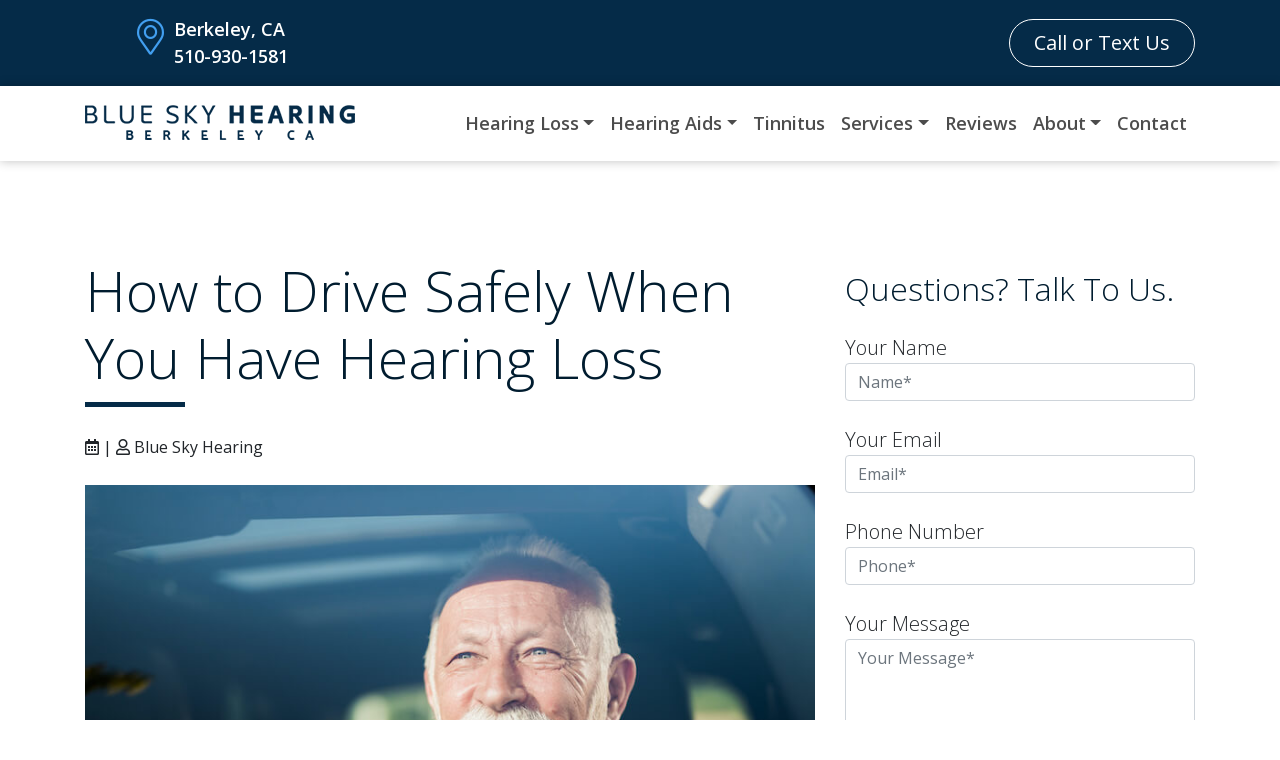

--- FILE ---
content_type: text/html; charset=UTF-8
request_url: https://www.blueskyhearing.com/hearing-loss-articles/dont-let-hearing-loss-stop-you-from-wheel/
body_size: 17136
content:
<!DOCTYPE html>

<html lang="en-US">
<head>
	<meta charset="UTF-8">
	<meta name="viewport" content="width=device-width, initial-scale=1, shrink-to-fit=no">
	<link rel="profile" href="http://gmpg.org/xfn/11">
	<meta name='robots' content='index, follow, max-image-preview:large, max-snippet:-1, max-video-preview:-1' />

	<!-- This site is optimized with the Yoast SEO plugin v26.7 - https://yoast.com/wordpress/plugins/seo/ -->
	<title>How to Drive Safely When You Have Hearing Loss</title>
	<meta name="description" content="Don&#039;t let hearing loss stop you from getting behind the wheel." />
	<link rel="canonical" href="https://www.blueskyhearing.com/hearing-loss-articles/dont-let-hearing-loss-stop-you-from-wheel/" />
	<meta property="og:locale" content="en_US" />
	<meta property="og:type" content="article" />
	<meta property="og:title" content="How to Drive Safely When You Have Hearing Loss" />
	<meta property="og:description" content="Don&#039;t let hearing loss stop you from getting behind the wheel." />
	<meta property="og:url" content="https://www.blueskyhearing.com/hearing-loss-articles/dont-let-hearing-loss-stop-you-from-wheel/" />
	<meta property="og:site_name" content="Blue Sky Hearing" />
	<meta property="article:published_time" content="2024-01-04T18:16:11+00:00" />
	<meta property="og:image" content="https://hmh-ea97.kxcdn.com/wp-content/uploads/2023/12/your_guide_to_confident_driving_with_hearing_loss_gettyimages-1164689284.jpg" />
	<meta name="author" content="Blue Sky Hearing" />
	<meta name="twitter:card" content="summary_large_image" />
	<meta name="twitter:label1" content="Written by" />
	<meta name="twitter:data1" content="Blue Sky Hearing" />
	<meta name="twitter:label2" content="Est. reading time" />
	<meta name="twitter:data2" content="3 minutes" />
	<script type="application/ld+json" class="yoast-schema-graph">{"@context":"https://schema.org","@graph":[{"@type":"Article","@id":"https://www.blueskyhearing.com/hearing-loss-articles/dont-let-hearing-loss-stop-you-from-wheel/#article","isPartOf":{"@id":"https://www.blueskyhearing.com/hearing-loss-articles/dont-let-hearing-loss-stop-you-from-wheel/"},"author":{"name":"Blue Sky Hearing","@id":"https://www.blueskyhearing.com/#/schema/person/24db218e81ba82009723576efd1832db"},"headline":"How to Drive Safely When You Have Hearing Loss","datePublished":"2024-01-04T18:16:11+00:00","mainEntityOfPage":{"@id":"https://www.blueskyhearing.com/hearing-loss-articles/dont-let-hearing-loss-stop-you-from-wheel/"},"wordCount":643,"publisher":{"@id":"https://www.blueskyhearing.com/#organization"},"image":{"@id":"https://www.blueskyhearing.com/hearing-loss-articles/dont-let-hearing-loss-stop-you-from-wheel/#primaryimage"},"thumbnailUrl":"https://hmh-ea97.kxcdn.com/wp-content/uploads/2023/12/your_guide_to_confident_driving_with_hearing_loss_gettyimages-1164689284.jpg","articleSection":["Hearing Loss Articles"],"inLanguage":"en-US"},{"@type":"WebPage","@id":"https://www.blueskyhearing.com/hearing-loss-articles/dont-let-hearing-loss-stop-you-from-wheel/","url":"https://www.blueskyhearing.com/hearing-loss-articles/dont-let-hearing-loss-stop-you-from-wheel/","name":"How to Drive Safely When You Have Hearing Loss","isPartOf":{"@id":"https://www.blueskyhearing.com/#website"},"primaryImageOfPage":{"@id":"https://www.blueskyhearing.com/hearing-loss-articles/dont-let-hearing-loss-stop-you-from-wheel/#primaryimage"},"image":{"@id":"https://www.blueskyhearing.com/hearing-loss-articles/dont-let-hearing-loss-stop-you-from-wheel/#primaryimage"},"thumbnailUrl":"https://hmh-ea97.kxcdn.com/wp-content/uploads/2023/12/your_guide_to_confident_driving_with_hearing_loss_gettyimages-1164689284.jpg","datePublished":"2024-01-04T18:16:11+00:00","description":"Don't let hearing loss stop you from getting behind the wheel.","breadcrumb":{"@id":"https://www.blueskyhearing.com/hearing-loss-articles/dont-let-hearing-loss-stop-you-from-wheel/#breadcrumb"},"inLanguage":"en-US","potentialAction":[{"@type":"ReadAction","target":["https://www.blueskyhearing.com/hearing-loss-articles/dont-let-hearing-loss-stop-you-from-wheel/"]}]},{"@type":"ImageObject","inLanguage":"en-US","@id":"https://www.blueskyhearing.com/hearing-loss-articles/dont-let-hearing-loss-stop-you-from-wheel/#primaryimage","url":"https://hmh-ea97.kxcdn.com/wp-content/uploads/2023/12/your_guide_to_confident_driving_with_hearing_loss_gettyimages-1164689284.jpg","contentUrl":"https://hmh-ea97.kxcdn.com/wp-content/uploads/2023/12/your_guide_to_confident_driving_with_hearing_loss_gettyimages-1164689284.jpg"},{"@type":"BreadcrumbList","@id":"https://www.blueskyhearing.com/hearing-loss-articles/dont-let-hearing-loss-stop-you-from-wheel/#breadcrumb","itemListElement":[{"@type":"ListItem","position":1,"name":"Home","item":"https://www.blueskyhearing.com/"},{"@type":"ListItem","position":2,"name":"Hearing Loss Tips &#038; Research Updates","item":"https://www.blueskyhearing.com/hearing-tips/"},{"@type":"ListItem","position":3,"name":"How to Drive Safely When You Have Hearing Loss"}]},{"@type":"WebSite","@id":"https://www.blueskyhearing.com/#website","url":"https://www.blueskyhearing.com/","name":"Blue Sky Hearing","description":"Your Local Hearing Aid Experts","publisher":{"@id":"https://www.blueskyhearing.com/#organization"},"potentialAction":[{"@type":"SearchAction","target":{"@type":"EntryPoint","urlTemplate":"https://www.blueskyhearing.com/?s={search_term_string}"},"query-input":{"@type":"PropertyValueSpecification","valueRequired":true,"valueName":"search_term_string"}}],"inLanguage":"en-US"},{"@type":"Organization","@id":"https://www.blueskyhearing.com/#organization","name":"Blue Sky Hearing","url":"https://www.blueskyhearing.com/","logo":{"@type":"ImageObject","inLanguage":"en-US","@id":"https://www.blueskyhearing.com/#/schema/logo/image/","url":"https://www.blueskyhearing.com/wp-content/uploads/2021/09/blue_sky_hearing_logo4.png","contentUrl":"https://www.blueskyhearing.com/wp-content/uploads/2021/09/blue_sky_hearing_logo4.png","width":270,"height":38,"caption":"Blue Sky Hearing"},"image":{"@id":"https://www.blueskyhearing.com/#/schema/logo/image/"}},{"@type":"Person","@id":"https://www.blueskyhearing.com/#/schema/person/24db218e81ba82009723576efd1832db","name":"Blue Sky Hearing","image":{"@type":"ImageObject","inLanguage":"en-US","@id":"https://www.blueskyhearing.com/#/schema/person/image/","url":"https://secure.gravatar.com/avatar/c14fed086a42c8d04abafa40b70b0646450b1c90a9ec964b6d7344c4e71a26ec?s=96&d=mm&r=g","contentUrl":"https://secure.gravatar.com/avatar/c14fed086a42c8d04abafa40b70b0646450b1c90a9ec964b6d7344c4e71a26ec?s=96&d=mm&r=g","caption":"Blue Sky Hearing"},"sameAs":["https://www.blueskyhearing.com"]}]}</script>
	<!-- / Yoast SEO plugin. -->


<link rel='dns-prefetch' href='//kit.fontawesome.com' />
<link rel='dns-prefetch' href='//fonts.googleapis.com' />
<link rel="alternate" type="application/rss+xml" title="Blue Sky Hearing &raquo; Feed" href="https://www.blueskyhearing.com/feed/" />
<link rel="alternate" type="application/rss+xml" title="Blue Sky Hearing &raquo; Comments Feed" href="https://www.blueskyhearing.com/comments/feed/" />
<link rel="alternate" type="application/rss+xml" title="Blue Sky Hearing &raquo; How to Drive Safely When You Have Hearing Loss Comments Feed" href="https://www.blueskyhearing.com/hearing-loss-articles/dont-let-hearing-loss-stop-you-from-wheel/feed/" />
<link rel="alternate" title="oEmbed (JSON)" type="application/json+oembed" href="https://www.blueskyhearing.com/wp-json/oembed/1.0/embed?url=https%3A%2F%2Fwww.blueskyhearing.com%2Fhearing-loss-articles%2Fdont-let-hearing-loss-stop-you-from-wheel%2F" />
<link rel="alternate" title="oEmbed (XML)" type="text/xml+oembed" href="https://www.blueskyhearing.com/wp-json/oembed/1.0/embed?url=https%3A%2F%2Fwww.blueskyhearing.com%2Fhearing-loss-articles%2Fdont-let-hearing-loss-stop-you-from-wheel%2F&#038;format=xml" />
<style id='wp-img-auto-sizes-contain-inline-css'>
img:is([sizes=auto i],[sizes^="auto," i]){contain-intrinsic-size:3000px 1500px}
/*# sourceURL=wp-img-auto-sizes-contain-inline-css */
</style>
<style id='wp-block-library-inline-css'>
:root{--wp-block-synced-color:#7a00df;--wp-block-synced-color--rgb:122,0,223;--wp-bound-block-color:var(--wp-block-synced-color);--wp-editor-canvas-background:#ddd;--wp-admin-theme-color:#007cba;--wp-admin-theme-color--rgb:0,124,186;--wp-admin-theme-color-darker-10:#006ba1;--wp-admin-theme-color-darker-10--rgb:0,107,160.5;--wp-admin-theme-color-darker-20:#005a87;--wp-admin-theme-color-darker-20--rgb:0,90,135;--wp-admin-border-width-focus:2px}@media (min-resolution:192dpi){:root{--wp-admin-border-width-focus:1.5px}}.wp-element-button{cursor:pointer}:root .has-very-light-gray-background-color{background-color:#eee}:root .has-very-dark-gray-background-color{background-color:#313131}:root .has-very-light-gray-color{color:#eee}:root .has-very-dark-gray-color{color:#313131}:root .has-vivid-green-cyan-to-vivid-cyan-blue-gradient-background{background:linear-gradient(135deg,#00d084,#0693e3)}:root .has-purple-crush-gradient-background{background:linear-gradient(135deg,#34e2e4,#4721fb 50%,#ab1dfe)}:root .has-hazy-dawn-gradient-background{background:linear-gradient(135deg,#faaca8,#dad0ec)}:root .has-subdued-olive-gradient-background{background:linear-gradient(135deg,#fafae1,#67a671)}:root .has-atomic-cream-gradient-background{background:linear-gradient(135deg,#fdd79a,#004a59)}:root .has-nightshade-gradient-background{background:linear-gradient(135deg,#330968,#31cdcf)}:root .has-midnight-gradient-background{background:linear-gradient(135deg,#020381,#2874fc)}:root{--wp--preset--font-size--normal:16px;--wp--preset--font-size--huge:42px}.has-regular-font-size{font-size:1em}.has-larger-font-size{font-size:2.625em}.has-normal-font-size{font-size:var(--wp--preset--font-size--normal)}.has-huge-font-size{font-size:var(--wp--preset--font-size--huge)}.has-text-align-center{text-align:center}.has-text-align-left{text-align:left}.has-text-align-right{text-align:right}.has-fit-text{white-space:nowrap!important}#end-resizable-editor-section{display:none}.aligncenter{clear:both}.items-justified-left{justify-content:flex-start}.items-justified-center{justify-content:center}.items-justified-right{justify-content:flex-end}.items-justified-space-between{justify-content:space-between}.screen-reader-text{border:0;clip-path:inset(50%);height:1px;margin:-1px;overflow:hidden;padding:0;position:absolute;width:1px;word-wrap:normal!important}.screen-reader-text:focus{background-color:#ddd;clip-path:none;color:#444;display:block;font-size:1em;height:auto;left:5px;line-height:normal;padding:15px 23px 14px;text-decoration:none;top:5px;width:auto;z-index:100000}html :where(.has-border-color){border-style:solid}html :where([style*=border-top-color]){border-top-style:solid}html :where([style*=border-right-color]){border-right-style:solid}html :where([style*=border-bottom-color]){border-bottom-style:solid}html :where([style*=border-left-color]){border-left-style:solid}html :where([style*=border-width]){border-style:solid}html :where([style*=border-top-width]){border-top-style:solid}html :where([style*=border-right-width]){border-right-style:solid}html :where([style*=border-bottom-width]){border-bottom-style:solid}html :where([style*=border-left-width]){border-left-style:solid}html :where(img[class*=wp-image-]){height:auto;max-width:100%}:where(figure){margin:0 0 1em}html :where(.is-position-sticky){--wp-admin--admin-bar--position-offset:var(--wp-admin--admin-bar--height,0px)}@media screen and (max-width:600px){html :where(.is-position-sticky){--wp-admin--admin-bar--position-offset:0px}}

/*# sourceURL=wp-block-library-inline-css */
</style><style id='global-styles-inline-css'>
:root{--wp--preset--aspect-ratio--square: 1;--wp--preset--aspect-ratio--4-3: 4/3;--wp--preset--aspect-ratio--3-4: 3/4;--wp--preset--aspect-ratio--3-2: 3/2;--wp--preset--aspect-ratio--2-3: 2/3;--wp--preset--aspect-ratio--16-9: 16/9;--wp--preset--aspect-ratio--9-16: 9/16;--wp--preset--color--black: #000000;--wp--preset--color--cyan-bluish-gray: #abb8c3;--wp--preset--color--white: #fff;--wp--preset--color--pale-pink: #f78da7;--wp--preset--color--vivid-red: #cf2e2e;--wp--preset--color--luminous-vivid-orange: #ff6900;--wp--preset--color--luminous-vivid-amber: #fcb900;--wp--preset--color--light-green-cyan: #7bdcb5;--wp--preset--color--vivid-green-cyan: #00d084;--wp--preset--color--pale-cyan-blue: #8ed1fc;--wp--preset--color--vivid-cyan-blue: #0693e3;--wp--preset--color--vivid-purple: #9b51e0;--wp--preset--color--blue: #007bff;--wp--preset--color--indigo: #6610f2;--wp--preset--color--purple: #5533ff;--wp--preset--color--pink: #e83e8c;--wp--preset--color--red: #dc3545;--wp--preset--color--orange: #fd7e14;--wp--preset--color--yellow: #ffc107;--wp--preset--color--green: #28a745;--wp--preset--color--teal: #20c997;--wp--preset--color--cyan: #17a2b8;--wp--preset--color--gray: #6c757d;--wp--preset--color--gray-dark: #343a40;--wp--preset--gradient--vivid-cyan-blue-to-vivid-purple: linear-gradient(135deg,rgb(6,147,227) 0%,rgb(155,81,224) 100%);--wp--preset--gradient--light-green-cyan-to-vivid-green-cyan: linear-gradient(135deg,rgb(122,220,180) 0%,rgb(0,208,130) 100%);--wp--preset--gradient--luminous-vivid-amber-to-luminous-vivid-orange: linear-gradient(135deg,rgb(252,185,0) 0%,rgb(255,105,0) 100%);--wp--preset--gradient--luminous-vivid-orange-to-vivid-red: linear-gradient(135deg,rgb(255,105,0) 0%,rgb(207,46,46) 100%);--wp--preset--gradient--very-light-gray-to-cyan-bluish-gray: linear-gradient(135deg,rgb(238,238,238) 0%,rgb(169,184,195) 100%);--wp--preset--gradient--cool-to-warm-spectrum: linear-gradient(135deg,rgb(74,234,220) 0%,rgb(151,120,209) 20%,rgb(207,42,186) 40%,rgb(238,44,130) 60%,rgb(251,105,98) 80%,rgb(254,248,76) 100%);--wp--preset--gradient--blush-light-purple: linear-gradient(135deg,rgb(255,206,236) 0%,rgb(152,150,240) 100%);--wp--preset--gradient--blush-bordeaux: linear-gradient(135deg,rgb(254,205,165) 0%,rgb(254,45,45) 50%,rgb(107,0,62) 100%);--wp--preset--gradient--luminous-dusk: linear-gradient(135deg,rgb(255,203,112) 0%,rgb(199,81,192) 50%,rgb(65,88,208) 100%);--wp--preset--gradient--pale-ocean: linear-gradient(135deg,rgb(255,245,203) 0%,rgb(182,227,212) 50%,rgb(51,167,181) 100%);--wp--preset--gradient--electric-grass: linear-gradient(135deg,rgb(202,248,128) 0%,rgb(113,206,126) 100%);--wp--preset--gradient--midnight: linear-gradient(135deg,rgb(2,3,129) 0%,rgb(40,116,252) 100%);--wp--preset--font-size--small: 13px;--wp--preset--font-size--medium: 20px;--wp--preset--font-size--large: 36px;--wp--preset--font-size--x-large: 42px;--wp--preset--spacing--20: 0.44rem;--wp--preset--spacing--30: 0.67rem;--wp--preset--spacing--40: 1rem;--wp--preset--spacing--50: 1.5rem;--wp--preset--spacing--60: 2.25rem;--wp--preset--spacing--70: 3.38rem;--wp--preset--spacing--80: 5.06rem;--wp--preset--shadow--natural: 6px 6px 9px rgba(0, 0, 0, 0.2);--wp--preset--shadow--deep: 12px 12px 50px rgba(0, 0, 0, 0.4);--wp--preset--shadow--sharp: 6px 6px 0px rgba(0, 0, 0, 0.2);--wp--preset--shadow--outlined: 6px 6px 0px -3px rgb(255, 255, 255), 6px 6px rgb(0, 0, 0);--wp--preset--shadow--crisp: 6px 6px 0px rgb(0, 0, 0);}:where(.is-layout-flex){gap: 0.5em;}:where(.is-layout-grid){gap: 0.5em;}body .is-layout-flex{display: flex;}.is-layout-flex{flex-wrap: wrap;align-items: center;}.is-layout-flex > :is(*, div){margin: 0;}body .is-layout-grid{display: grid;}.is-layout-grid > :is(*, div){margin: 0;}:where(.wp-block-columns.is-layout-flex){gap: 2em;}:where(.wp-block-columns.is-layout-grid){gap: 2em;}:where(.wp-block-post-template.is-layout-flex){gap: 1.25em;}:where(.wp-block-post-template.is-layout-grid){gap: 1.25em;}.has-black-color{color: var(--wp--preset--color--black) !important;}.has-cyan-bluish-gray-color{color: var(--wp--preset--color--cyan-bluish-gray) !important;}.has-white-color{color: var(--wp--preset--color--white) !important;}.has-pale-pink-color{color: var(--wp--preset--color--pale-pink) !important;}.has-vivid-red-color{color: var(--wp--preset--color--vivid-red) !important;}.has-luminous-vivid-orange-color{color: var(--wp--preset--color--luminous-vivid-orange) !important;}.has-luminous-vivid-amber-color{color: var(--wp--preset--color--luminous-vivid-amber) !important;}.has-light-green-cyan-color{color: var(--wp--preset--color--light-green-cyan) !important;}.has-vivid-green-cyan-color{color: var(--wp--preset--color--vivid-green-cyan) !important;}.has-pale-cyan-blue-color{color: var(--wp--preset--color--pale-cyan-blue) !important;}.has-vivid-cyan-blue-color{color: var(--wp--preset--color--vivid-cyan-blue) !important;}.has-vivid-purple-color{color: var(--wp--preset--color--vivid-purple) !important;}.has-black-background-color{background-color: var(--wp--preset--color--black) !important;}.has-cyan-bluish-gray-background-color{background-color: var(--wp--preset--color--cyan-bluish-gray) !important;}.has-white-background-color{background-color: var(--wp--preset--color--white) !important;}.has-pale-pink-background-color{background-color: var(--wp--preset--color--pale-pink) !important;}.has-vivid-red-background-color{background-color: var(--wp--preset--color--vivid-red) !important;}.has-luminous-vivid-orange-background-color{background-color: var(--wp--preset--color--luminous-vivid-orange) !important;}.has-luminous-vivid-amber-background-color{background-color: var(--wp--preset--color--luminous-vivid-amber) !important;}.has-light-green-cyan-background-color{background-color: var(--wp--preset--color--light-green-cyan) !important;}.has-vivid-green-cyan-background-color{background-color: var(--wp--preset--color--vivid-green-cyan) !important;}.has-pale-cyan-blue-background-color{background-color: var(--wp--preset--color--pale-cyan-blue) !important;}.has-vivid-cyan-blue-background-color{background-color: var(--wp--preset--color--vivid-cyan-blue) !important;}.has-vivid-purple-background-color{background-color: var(--wp--preset--color--vivid-purple) !important;}.has-black-border-color{border-color: var(--wp--preset--color--black) !important;}.has-cyan-bluish-gray-border-color{border-color: var(--wp--preset--color--cyan-bluish-gray) !important;}.has-white-border-color{border-color: var(--wp--preset--color--white) !important;}.has-pale-pink-border-color{border-color: var(--wp--preset--color--pale-pink) !important;}.has-vivid-red-border-color{border-color: var(--wp--preset--color--vivid-red) !important;}.has-luminous-vivid-orange-border-color{border-color: var(--wp--preset--color--luminous-vivid-orange) !important;}.has-luminous-vivid-amber-border-color{border-color: var(--wp--preset--color--luminous-vivid-amber) !important;}.has-light-green-cyan-border-color{border-color: var(--wp--preset--color--light-green-cyan) !important;}.has-vivid-green-cyan-border-color{border-color: var(--wp--preset--color--vivid-green-cyan) !important;}.has-pale-cyan-blue-border-color{border-color: var(--wp--preset--color--pale-cyan-blue) !important;}.has-vivid-cyan-blue-border-color{border-color: var(--wp--preset--color--vivid-cyan-blue) !important;}.has-vivid-purple-border-color{border-color: var(--wp--preset--color--vivid-purple) !important;}.has-vivid-cyan-blue-to-vivid-purple-gradient-background{background: var(--wp--preset--gradient--vivid-cyan-blue-to-vivid-purple) !important;}.has-light-green-cyan-to-vivid-green-cyan-gradient-background{background: var(--wp--preset--gradient--light-green-cyan-to-vivid-green-cyan) !important;}.has-luminous-vivid-amber-to-luminous-vivid-orange-gradient-background{background: var(--wp--preset--gradient--luminous-vivid-amber-to-luminous-vivid-orange) !important;}.has-luminous-vivid-orange-to-vivid-red-gradient-background{background: var(--wp--preset--gradient--luminous-vivid-orange-to-vivid-red) !important;}.has-very-light-gray-to-cyan-bluish-gray-gradient-background{background: var(--wp--preset--gradient--very-light-gray-to-cyan-bluish-gray) !important;}.has-cool-to-warm-spectrum-gradient-background{background: var(--wp--preset--gradient--cool-to-warm-spectrum) !important;}.has-blush-light-purple-gradient-background{background: var(--wp--preset--gradient--blush-light-purple) !important;}.has-blush-bordeaux-gradient-background{background: var(--wp--preset--gradient--blush-bordeaux) !important;}.has-luminous-dusk-gradient-background{background: var(--wp--preset--gradient--luminous-dusk) !important;}.has-pale-ocean-gradient-background{background: var(--wp--preset--gradient--pale-ocean) !important;}.has-electric-grass-gradient-background{background: var(--wp--preset--gradient--electric-grass) !important;}.has-midnight-gradient-background{background: var(--wp--preset--gradient--midnight) !important;}.has-small-font-size{font-size: var(--wp--preset--font-size--small) !important;}.has-medium-font-size{font-size: var(--wp--preset--font-size--medium) !important;}.has-large-font-size{font-size: var(--wp--preset--font-size--large) !important;}.has-x-large-font-size{font-size: var(--wp--preset--font-size--x-large) !important;}
/*# sourceURL=global-styles-inline-css */
</style>

<style id='classic-theme-styles-inline-css'>
/*! This file is auto-generated */
.wp-block-button__link{color:#fff;background-color:#32373c;border-radius:9999px;box-shadow:none;text-decoration:none;padding:calc(.667em + 2px) calc(1.333em + 2px);font-size:1.125em}.wp-block-file__button{background:#32373c;color:#fff;text-decoration:none}
/*# sourceURL=/wp-includes/css/classic-themes.min.css */
</style>
<link rel='stylesheet' id='wp-bootstrap-blocks-styles-css' href='https://www.blueskyhearing.com/wp-content/plugins/wp-bootstrap-blocks/build/style-index.css?ver=5.2.1' media='all' />
<link rel='stylesheet' id='contact-form-7-css' href='https://www.blueskyhearing.com/wp-content/plugins/contact-form-7/includes/css/styles.css?ver=6.1.4' media='all' />
<style id='contact-form-7-inline-css'>
.wpcf7 .wpcf7-recaptcha iframe {margin-bottom: 0;}.wpcf7 .wpcf7-recaptcha[data-align="center"] > div {margin: 0 auto;}.wpcf7 .wpcf7-recaptcha[data-align="right"] > div {margin: 0 0 0 auto;}
/*# sourceURL=contact-form-7-inline-css */
</style>
<link rel='stylesheet' id='child-understrap-styles-css' href='https://www.blueskyhearing.com/wp-content/themes/action-website-11/css/child-theme.min.css?ver=1.3.9' media='all' />
<link rel='stylesheet' id='understrap-builder-styles-css' href='https://www.blueskyhearing.com/wp-content/themes/action-website-11/css/understrap-builder.min.css?ver=1.3.9' media='all' />
<link rel='stylesheet' id='builder-fonts-css' href='https://fonts.googleapis.com/css?family=Open+Sans%3Aregular%2Citalic%2C700&#038;subset=latin&#038;display=fallback' media='all' />
<script src="https://www.blueskyhearing.com/wp-includes/js/jquery/jquery.min.js?ver=3.7.1" id="jquery-core-js"></script>
<script src="https://www.blueskyhearing.com/wp-includes/js/jquery/jquery-migrate.min.js?ver=3.4.1" id="jquery-migrate-js"></script>
<script src="https://kit.fontawesome.com/8e0a38e214.js" id="font-awesome-kit-js"></script>
<link rel="https://api.w.org/" href="https://www.blueskyhearing.com/wp-json/" /><link rel="alternate" title="JSON" type="application/json" href="https://www.blueskyhearing.com/wp-json/wp/v2/posts/4652" /><link rel="EditURI" type="application/rsd+xml" title="RSD" href="https://www.blueskyhearing.com/xmlrpc.php?rsd" />

<link rel='shortlink' href='https://www.blueskyhearing.com/?p=4652' />
<link rel="pingback" href="https://www.blueskyhearing.com/xmlrpc.php">
<meta name="mobile-web-app-capable" content="yes">
<meta name="apple-mobile-web-app-capable" content="yes">
<meta name="apple-mobile-web-app-title" content="Blue Sky Hearing - Your Local Hearing Aid Experts">
<link rel="icon" href="https://www.blueskyhearing.com/wp-content/uploads/2021/10/cropped-Blue-Sky-Hearing-Favicon-32x32.jpg" sizes="32x32" />
<link rel="icon" href="https://www.blueskyhearing.com/wp-content/uploads/2021/10/cropped-Blue-Sky-Hearing-Favicon-192x192.jpg" sizes="192x192" />
<link rel="apple-touch-icon" href="https://www.blueskyhearing.com/wp-content/uploads/2021/10/cropped-Blue-Sky-Hearing-Favicon-180x180.jpg" />
<meta name="msapplication-TileImage" content="https://www.blueskyhearing.com/wp-content/uploads/2021/10/cropped-Blue-Sky-Hearing-Favicon-270x270.jpg" />
		<style id="wp-custom-css">
			/*----- SITE WIDE CSS -----*/

/* sug heading under hero */
p.has-text-align-left.herosub {font-size:1.8rem !important; margin-bottom:1em}
/* -- CTA BUTTON ACCESSIBILITY -- */
.btn-outline-light {
  color: #fff;
  border-color: #fff; }
  .btn-outline-light:hover {
    color: #212529;
    background-color: #fff;
    border-color: #fff; }
  .btn-outline-light:focus, .btn-outline-light.focus {
    -webkit-box-shadow: 0 0 0 0.2rem rgba(248, 249, 250, 0.5);
            box-shadow: 0 0 0 0.2rem rgba(248, 249, 250, 0.5); }
  .btn-outline-light.disabled, .btn-outline-light:disabled {
    color: #fff;
    background-color: transparent; }
  .btn-outline-light:not(:disabled):not(.disabled):active, .btn-outline-light:not(:disabled):not(.disabled).active,
  .show > .btn-outline-light.dropdown-toggle {
    color: #212529;
    background-color: #fff;
    border-color: #fff; }
    .btn-outline-light:not(:disabled):not(.disabled):active:focus, .btn-outline-light:not(:disabled):not(.disabled).active:focus,
    .show > .btn-outline-light.dropdown-toggle:focus {
      -webkit-box-shadow: 0 0 0 0.2rem rgba(248, 249, 250, 0.5);
              box-shadow: 0 0 0 0.2rem rgba(248, 249, 250, 0.5); }



/* --- Accessibility edits ----*/
.footer-locations h3 { font-size: 1.5rem !important; }
.heroheadline {font-size: 3.5rem!important; font-weight: 700!important;}

.btn-secondary.focus, .btn-secondary:focus {
outline: 5px auto Highlight !important;
	outline: 5px auto -webkit-focus-ring-color !important;}

.navbar-light .navbar-nav .nav-link {
    color: rgba(0,0,0,.7);
}

.navbar-light .navbar-nav .nav-link:focus, .navbar-light .navbar-nav .nav-link:hover {
    color: rgba(0,0,0,.9);
}
a:not(.btn) {font-weight:600}
div.site-info a:hover {
    color: #00D5D0!important;
}



body {
	font-family: 'Open Sans', sans-serif;
	font-weight: 300;
}

.bg-primary-opacity-95 {
	background-color: rgba(0, 28, 47, 0.95);
}

.header-line {
	border-style: solid;
	border-width: 5px 0 0;
	border-color: #1ba098;
	width: 100px;
}

.is-style-top-line {
	position:relative;
	padding-top: 1rem;
}

.is-style-top-line:before {
	content: "";
	display: block;
	height: 5px;
	width: 100px;
	background-color: #052b48;
	position: absolute;
	top: 0;
	left: 0;
}

.is-style-bottom-line {
	position:relative;
	padding-bottom: 1rem;
}

.is-style-bottom-line:after {
	content: "";
	display: block;
	height: 5px;
	width: 100px;
	background-color: #052b48;
	position: absolute;
	bottom: 0;
	left: 0;
}

.border-5 {
	border: 5px solid;
}

.bg-dots {
	background:url(/wp-content/uploads/2020/08/page-header-bg-2.png);
	background-repeat: no-repeat;
	background-position: right bottom;
	background-size: 650px auto;
}

.border-bottom-5  {
	border-bottom: 5px solid;
}

.border-top-5 {
	border-top: 5px solid;
}

.h1, .h2, .h3, .h4, .h5, .h6, h1, h2, h3, h4, h5, h6 {
	font-weight: 300;
	color: #001c2f;
	line-height: 1.5;
}

.rounded-lg, .is-style-rounded-large img {
	border-radius: .5rem!important;
}

.box-relative {
	top: -75px;
}

.box-bottom {
	bottom: -200px;
}

#searchsubmit {
	border-top-left-radius:0 !important;
	border-bottom-left-radius: 0 !important;
	border-top-right-radius: .25rem !important;
	border-bottom-right-radius: .25rem !important;
}

#searchsubmit.btn-primary:focus {
	box-shadow: 0 0 0 0.2rem rgba(0,28,47,.5);
}

.overflow-image {
	overflow-y: visible;
}

#reviewstream div.review {
	max-height: 100%;
}

.underline: {
	position: relative;
  padding-bottom: 2px;
}

.underline:after{
    content: '';
    height: 1px;
    background-color: #2cbab5;
    width: 0%;
    display: block;
    transition: width .5s ease-in-out;
	}

.underline:hover:after{
	width: 100%;
}

.sticky-cta {
	display: none;
}

.wp-block-cover.has-background-dim.has-background-dim-60:not(.has-background-gradient):before {
	mix-blend-mode: multiply;
}

/*----- ANIMATIONS -----*/

.fadeIn, .slideLeft, .slideRight, .slideUp, .slideDown, .zoomIn {
  -webkit-transition: all 1s, opacity 2s;
	-o-transition: all 1s, opacity 2s;
	transition: all 1s, opacity 2s;
}
  @media (min-width: 768px) {
    .fadeIn, .slideLeft, .slideRight, .slideUp, .slideDown, .zoomIn {
			-webkit-opacity: 0;
			-o-opacity: 0;
      opacity: 0; }
      .fadeIn.show, .show.slideLeft, .show.slideRight, .show.slideUp, .show.slideDown, .show.zoomIn {
				-webkit-opacity: 1;
				-o-opacity: 1;
        opacity: 1; } }

.slideLeft {
	-webkit-transition: all 1s, opacity 2s;
	-o-transition: all 1s, opacity 2s;
  transition: all 1s, opacity 2s; }
  @media (min-width: 768px) {
    .slideLeft {
			-webkit-transform: translate(25%, 0);
			-o-transform: translate(25%, 0);
      transform: translate(25%, 0); }
      .slideLeft.show {
				 -webkit-transform: translate(0, 0);
				 -o-transform: translate(0, 0);
        transform: translate(0, 0); } }

.slideRight {
	-webkit-transition: all 1s, opacity 2s;
	-o-transition: all 1s, opacity 2s;
  transition: all 1s, opacity 2s; }
  @media (min-width: 768px) {
    .slideRight {
				-webkit-transform: translate(-25%, 0);
			-o-transform: translate(-25%, 0);
      transform: translate(-25%, 0); }
      .slideRight.show {
				-webkit-transform: translate(0, 0);
				-o-transform: translate(0, 0);
        transform: translate(0, 0); } }


.slideUp {
	-webkit-transition: all 1s, opacity 2s;
	-o-transition: all 1s, opacity 2s;
  transition: all 1s, opacity 2s; }
  @media (min-width: 768px) {
    .slideUp {
			-webkit-transform: translate(0, 25%);
			-o-transform: translate(0, 25%);
      transform: translate(0, 25%); }
      .slideUp.show {
        transform: translate(0, 0); } }

.slideDown {
	-webkit-transition: all 1s, opacity 2s; 
	-o-transition: all 1s, opacity 2s; 
  transition: all 1s, opacity 2s; }
  @media (min-width: 768px) {
    .slideDown {
			-webkit-transform: translate(0, -25%);
			-o-transform: translate(0, -25%);
      transform: translate(0, -25%); }
      .slideDown.show {
				-webkit-transform: translate(0, 0);
				-o-transform: translate(0, 0);
        transform: translate(0, 0); } }

.zoomIn {
	-webkit-transition: all 1s, opacity 2s; 
	-o-transition: all 1s, opacity 2s; 
  transition: all 1s, opacity 2s; }
  @media (min-width: 768px) {
    .zoomIn {
			-webkit-transform: scale(0.1);
			-o-transform: scale(0.1);
      transform: scale(0.1); }
      .zoomIn.show {
				-webkit-transform: scale(1);
				-o-transform: scale(1);
        transform: scale(1); } }

@media all and (-ms-high-contrast: none), (-ms-high-contrast: active) {
/* IE10+ CSS styles go here */
	.fadeIn, .slideLeft, .slideRight, .slideUp, .slideDown, .zoomIn, .show.slideLeft, .show.slideRight, .show.slideUp, .show.slideDown, .show.zoomIn{
		opacity: 1;
	}
	.slideLeft, .slideLeft.show, .slideRight, .slideRight.show, .slideUp, .slideUp.show, .slideDown, .slideDown.show, .zoomIn, .zoomIn.show {
		transition: none;
		transform: translate(0, 0);
	}
}

.fadeBackgroundIn:before {
	-webkit-opacity: 0 !important;
	-o-opacity: 0 !important;
	-ms-opacity: 0 !important;
  opacity: 0 !important;
	-webkit-transition: all 1s, opacity 2s;
	-o-transition: all 1s, opacity 2s;
  transition: all 1s, opacity 2s; }

.fadeBackgroundIn.show:before {
	-webkit-opacity: .5 !important;
	-o-opacity: .5 !important;
  opacity: .5 !important; }

.wp-block-image figure {
	margin-bottom: 0;
}

/*----- COLORS -----*/

.has-primary-dk-blue-background-color {
    background-color: #001c2f;
}

.has-primary-dk-blue-color {
    color: #001c2f;
}

.has-secondary-background-color {
    background-color: #052b48;
}

.has-secondary-color {
    color: #052b48;
}

.has-text-gray-background-color {
    background-color: #212529;
}

.has-text-gray-color {
    color: #212529;
}

.has-light-gray-background-color {
    background-color: #fbfbfb;
}

.has-light-gray-color {
    color: #fbfbfb;
}

.has-white-background-color {
    background-color: #ffffff;
}

.has-white-color {
    color: #ffffff;
}

/*----- BACKGROUND CIRCLES ----*/

.circles-bg-secondary:before {
	content: "";
	position: absolute;
	left: -100px;
	top: 200px;
	width: 336px;
	height: 160px;
	-webkit-mask: url(/wp-content/uploads/2020/10/dots.svg) no-repeat 0 0;
	mask: url(/wp-content/uploads/2020/10/dots.svg) no-repeat 0 0;
	background-color: #052b48;
	-webkit-mask-size: cover;
  mask-size: cover;
}

.circles-bg-white:before {
	content: "";
	position: absolute;
	right: -95px;
	bottom: 60px;
	width: 335px;
	height: 160px;
	-webkit-mask: url(/wp-content/uploads/2020/10/dots.svg) no-repeat 0 0;
	mask: url(/wp-content/uploads/2020/10/dots.svg) no-repeat 0 0;
	background-color: rgba(255, 255, 255, 0.2);
	-webkit-mask-size: cover;
  mask-size: cover;
}

.circles-bg-grey:before {
	content: "";
	position: absolute;
	right: -50px;
	top: -35px;
	width: 335px;
	height: 160px;
	-webkit-mask: url(/wp-content/uploads/2020/10/dots.svg) no-repeat 0 0;
	mask: url(/wp-content/uploads/2020/10/dots.svg) no-repeat 0 0;
	background-color: #dddddd;
	-webkit-mask-size: cover;
  mask-size: cover;
}

/*----- WHITE BOXES ----*/
.white-box {
	transition: all .3s ease-in-out;
}
.white-box:hover {
		transform: translatey(-5px);
}
.sq-icon {
	width: 75px;
	height: 75px;
	margin-top: -70px;
}
.white-box:hover .sq-icon {
	background-color: #001c2f !important;
}


/*----- ICONS ULS -----*/

ul.icons.absolute li:before {
	position: absolute;
	left: 0;
	top: -10px;
	padding-right: 0;
	font-weight: 300;
}

ul.check-mark li:before {
	content: "\f14a";
	color: #0060a0;
}

ul.chevron-right li:before {
	content: "\f32b";
	color: #0060a0;
}

ul.icons li.smile-icon:before {
	content: "\f118";
	color: #0060a0;
}

ul.icons li.badge-icon:before {
	content: "\f336";
	color: #0060a0;
}

ul.icons li.ear-icon:before {
	content: "\f5f0";
	color: #0060a0;
}

ul.icons li.money-icon:before {
	content: "\f81d";
	color: #0060a0;
}

ul.icons li.hearing-icon:before {
	content: "\f2a2";
	color: #0060a0;
}

ul.icons li.custom-icon:before {
	content: "\f5ae";
	color: #0060a0;
}

ul.icons li:before {
	font-family: "Font Awesome 5 Pro";
	font-size: 2em;
	vertical-align: middle;
}

ul.icons.absolute li {
	position: relative;
	padding-left: 50px;
	min-height: 65px;
	padding-bottom: 1.75rem;
}

ul.icons.absolute.chevron-right li {
	height: auto;
}

/*----- CONTACT FORM 7 ----*/
.wpcf7 input[type=submit] {
	width: 25%;
	margin-top:20px;
}

/*----- TOP NAVBAR ----*/
.fa-map-marker-alt:before {color:#429FF0 !important;}

.fa-map-marker-alt {
	vertical-align: -0.9rem;
	padding-right: 10px;
	
}

.fa-map-marker-alt.mobile {
	vertical-align: -0.3rem;
}

.topbar-locations {
	font-size: 1.125rem;
}

.topbar-locations .text-light:hover {
	color: #429FF0 !important;
	/*text-decoration: underline;*/
}

/*----- NAVBAR -----*/

.navbar {
	font-size: 1.125rem;
	font-weight: 400;
}

.navbar-expand-lg .navbar-nav .dropdown-menu.show{
	border-top: 4px solid #052b48 !important;
	box-shadow: 0px 3px 8px 0px rgba(0,0,0,0.25);
}

.dropdown-item {
	padding: .5rem 1.5rem; 
}

.sticky-top {
	top:0;
	z-index: 1020;
}
/*----- FORMS -----*/

.form-control:focus, .wpcf7 .wpcf7-validation-errors:focus, .wpcf7 input:focus[type=color], .wpcf7 input:focus[type=date], .wpcf7 input:focus[type=datetime-local], .wpcf7 input:focus[type=datetime], .wpcf7 input:focus[type=email], .wpcf7 input:focus[type=file], .wpcf7 input:focus[type=month], .wpcf7 input:focus[type=number], .wpcf7 input:focus[type=range], .wpcf7 input:focus[type=search], .wpcf7 input:focus[type=submit], .wpcf7 input:focus[type=tel], .wpcf7 input:focus[type=text], .wpcf7 input:focus[type=time], .wpcf7 input:focus[type=url], .wpcf7 input:focus[type=week], .wpcf7 select:focus, .wpcf7 textarea:focus {
	border-color: #ced4da;
	box-shadow: none;
  -webkit box-shadow: none;
}

/*----- HOMEPAGE -----*/

.hero-box .btn {
	width: 200px;
}

.city-love ul.icons.absolute li {
	min-height: 110px;
}

/*------ ABOUT US ------*/

.read-more {
	cursor: pointer;
}

.team-member-image img {
	border-bottom: 5px solid #052b48;
}

/*----- HEARING AIDS ----*/

.pro, .con {
	min-height: 410px;
	transition: all .3s ease-in-out;
}

.pro p:first-of-type, .con p:first-of-type {
	text-transform: uppercase;
	font-weight: 700;
	margin-bottom: 0;
}

.pro:hover, .con:hover {
	box-shadow: 0 4px 30px rgba(0,0,0,.1)!important;
}

.pro:hover {
	transform: translatey(-5px);
}

.con:hover {
	transform: translatey(-5px);
}

/*----- HEARING LOSS -----*/

h2#hearing-loss-causes, h2#hearing-loss-types {
	padding-top: 95px;
}

/*------ FAQ -------*/

.faqs {
	top:100px;
	font-size:1.1rem; 
	z-index:1019;
}

.faqs a:hover {
	background-color: #052b48;
	color: #fff !important;
}

.faq{ 
	position:relative; 
}

.faq span{ 
	position:absolute; 
	top:-100px;
}

/*----- BLOG ------*/

article.post.type-post .entry-content h2 {
	margin-top: 2.5rem;
	margin-bottom: 1rem;
}

#recent-posts-2 ul {
	list-style: none;
	padding-left: 0;
}

#recent-posts-2 ul li {
	padding: 15px 0;
	border-bottom: 1px solid #ced4da;
}

.page-item.active .page-link {
	background-color: #2767fc!important;
	border-color: #052b48!important;
}

.page-link.dots {
	color: #052b48!important;
}

.page-link:focus {
	box-shadow: none;
}

#index-primary .us_b_archive_post .btn:nth-child(1) {
	display: none;
}

.btn.focus, .btn:focus, .wpcf7 input.focus[type=submit], .wpcf7 input:focus[type=submit] {
    -webkit-box-shadow: 0 0 0 0.2rem rgb(124 0 140 / 25%) !important;
    box-shadow: 0 0 0 0.2rem rgb(124 0 140 / 25%) !important;

}


/*----- FOOTER -----*/ 
.footer-locations i {
	padding-top: 5px;
	padding-right: 10px;
}

div.site-info a {
	color: #fff!important; 
}



/*----- FOOTER CTA -----*/

.sticky-bottom {
	bottom: 0;
	z-index: 1019;
}

/*----- SOCIAL ICONS -----*/

#footer-menu {
	display: inline-block;
	height: 1.96rem; 
	float: right;
}

#footer-menu li {
    display: inline-block;
    height: 1.96rem;
    margin-bottom: 0; 
}

#footer-menu a {
    font-size: 0;
    text-decoration: none;
}

#footer-menu a:hover {
	color: #2cbab5;
	text-decoration: none;
}

#footer-menu a:before {
    display: block;
    font-size: 1.1rem;
    font-family: 'Font Awesome 5 Brands';
    font-weight: 900;
    line-height: 1.4; 
}

#footer-menu a[href*="facebook.com"]:before {
    content: "\f39e"; 
}
#footer-menu a[href*="instagram.com"]:before {
    content: "\f16d"; 
}
#footer-menu a[href*="linkedin.com"]:before {
    content: "\f0e1"; 
}
#footer-menu a[href*="twitter.com"]:before {
    content: "\f099"; 
}
#footer-menu a[href*="youtube.com"]:before {
    content: "\f167"; 
}

/*----- MEDIA QUERIES -----*/

@media (max-width: 325px ){
	.topbar-mobile-location {
		font-size: 1.1rem !important;
	}
	.hero-box .btn {
		width: 170px;
	}
}

@media only screen and (max-width: 350px) {
h1.display-4 {font-size: 3rem!important;}
}

@media only screen and (max-width: 3570px) {
	.navbar-light .navbar-toggler {margin-left: auto;
	margin-right:0px;}
}


@media (min-width: 576px) {

}

@media (max-width: 768px ){
	.display-4 {
		font-size: 2.5rem;
	}
	.bg-custom-info-right:after, .bg-custom-info-left:after {
		width: 100%
	}
	.box-relative {
		top: 0;
	}
	.shadow-lg.box-relative {
		top: -75px;
	}
	.circles-bg-grey:before, .circles-bg-secondary:before, .circles-bg-white:before {
		display:none;
	}
	#footer-menu {
    display: inline-block;
    height: 1.96rem;
    float: left;
    margin-bottom: 60px;
}
}

@media (min-width: 768px) {

}

@media (max-width: 992px) {
	.topbar-locations {
		display: none;
	}
	.navbar-expand-lg .navbar-nav .dropdown-menu.show {
	box-shadow: none;
	border-top: 2px solid #052b48 !important;
	}
	.bg-dots {
		background-size: 375px auto;
	}
	
}
@media (min-width: 992px) {
	.topbar-mobile-location {
		display: none;
	}

}
@media (min-width: 1200px){
	
}
a.btn.btn.btn-outline-light.px-4.btn-lg.ml-2.btn-secondary {color:#fff !important;
border-color: #fff !important;}

.ccl-slider-bubble.bottom-right {
    margin-bottom: 150px;
}
/* Remove extra read more for category excerpts */

a.btn.btn-secondary.understrap-read-more-link {
    display: none;
}
.cpra-table table {
  border-collapse: collapse;
  border-spacing: 0;
  width: 100%;
	overflow-x:auto;
	border: unset;
}
.cpra-table table th {
  background-color: #dedede;
}

.cpra-table th, .cpra-table td {
  text-align: left;
  padding: 16px;
}

.cpra-table tr:nth-child(even) {
  background-color: #dedede;
}		</style>
		  <link rel="stylesheet" id="custom-google-fonts-css" href="https://fonts.googleapis.com/css2?family=Open+Sans%3Aital%2Cwght%400%2C300%3B0%2C400%3B0%2C600%3B0%2C700%3B0%2C800%3B1%2C300%3B1%2C400%3B1%2C600%3B1%2C700%3B1%2C800&display=swap&ver=5.4" type="text/css" media="all">
<meta http-equiv="X-UA-Compatible" content="IE=edge" />

<!-- Google Tag Manager -->
<script>(function(w,d,s,l,i){w[l]=w[l]||[];w[l].push({'gtm.start':
new Date().getTime(),event:'gtm.js'});var f=d.getElementsByTagName(s)[0],
j=d.createElement(s),dl=l!='dataLayer'?'&l='+l:'';j.async=true;j.src=
'https://www.googletagmanager.com/gtm.js?id='+i+dl;f.parentNode.insertBefore(j,f);
})(window,document,'script','dataLayer','GTM-KDKTVDP4');</script>
<!-- End Google Tag Manager -->
  <style>.container{max-width:1140px}.bg-primary{background-color:#052b48!important}.text-primary{color:#052b48!important}a.text-primary:hover{color:#052b48!important}.border-primary{border-color:#052b48!important}.btn-primary{background-color:#052b48!important;border-color:#052b48!important}.bg-secondary{background-color:#052b48!important}.text-secondary{color:#052b48!important}a.text-secondary:hover{color:#052b48!important}.border-secondary{border-color:#052b48!important}.btn-secondary{background-color:#052b48!important;border-color:#052b48!important}.bg-success{background-color:#ffffff!important}.text-success{color:#ffffff!important}a.text-success:hover{color:#ffffff!important}.border-success{border-color:#ffffff!important}.btn-success{background-color:#ffffff!important;border-color:#ffffff!important}.bg-info{background-color:#ffd6ab!important}.text-info{color:#ffd6ab!important}a.text-info:hover{color:#ffd6ab!important}.border-info{border-color:#ffd6ab!important}.btn-info{background-color:#ffd6ab!important;border-color:#ffd6ab!important}.bg-warning{background-color:#F45D01!important}.text-warning{color:#F45D01!important}a.text-warning:hover{color:#F45D01!important}.border-warning{border-color:#F45D01!important}.btn-warning{background-color:#F45D01!important;border-color:#F45D01!important}.bg-danger{background-color:#FE4A49!important}.text-danger{color:#FE4A49!important}a.text-danger:hover{color:#FE4A49!important}.border-danger{border-color:#FE4A49!important}.btn-danger{background-color:#FE4A49!important;border-color:#FE4A49!important}.bg-light{background-color:#ffffff!important}.text-light{color:#ffffff!important}a.text-light:hover{color:#ffffff!important}.border-light{border-color:#ffffff!important}.btn-light{background-color:#ffffff!important;border-color:#ffffff!important}.bg-dark{background-color:#2A2D34!important}.text-dark{color:#2A2D34!important}a.text-dark:hover{color:#2A2D34!important}.border-dark{border-color:#2A2D34!important}.btn-dark{background-color:#2A2D34!important;border-color:#2A2D34!important}.dropdown-menu{border:none!important}.dropdown-menu{border-radius:0px!important}.dropdown-menu{background-color:#fbfbfb!important}.dropdown-menu a{color:#052b48!important}.dropdown-menu a:hover{color:#052b48!important}.dropdown-item:focus,.dropdown-item:hover,.dropdown-item:active{background-color:#ffffff!important}body{font-family:Open Sans, sans-serif}h1,h2,h3,h4,h5,h6{font-family:Open Sans, sans-serif!important}body{font-size:1.25rem!important}h1{font-size:3.5rem!important}h2{font-size:2.5rem!important}h3{font-size:2rem!important}a:not(.btn){color:#052b48}a:not(.btn):hover{color:#0060a0}a:not(.btn):hover{text-decoration:none}.btn{border-radius:2rem!important}.btn:hover{filter:brightness(108%)!important}</style>
  	
<link href="https://freshpaint-hipaa-maps.com/maplibre-gl@3.x/dist/maplibre-gl.css" rel="stylesheet" type="text/css">
<style>
  /* Freshpaint map */
  .map-container {
    position: relative;
  }

  .map-container p,
  .map-container a {
    font-size: 14px;
    margin: 0;
  }

  .map-card {
    position: absolute;
    top: 0;
    left: 0;
    margin: 10px;
    background: #FFF;
    padding: 10px;
  }

  .maplibregl-popup-close-button {
    padding: 2px;
    color: #000;
  }

  .maplibregl-popup-close-button:hover {
    color: #000;
  }
</style>
	
<style id='wpcf7-69778b1089824-inline-inline-css'>
#wpcf7-69778b1089824-wrapper {display:none !important; visibility:hidden !important;}
/*# sourceURL=wpcf7-69778b1089824-inline-inline-css */
</style>
</head>
<body class="wp-singular post-template-default single single-post postid-4652 single-format-standard wp-custom-logo wp-embed-responsive wp-theme-understrap wp-child-theme-action-website-11 understrap-has-sidebar">
	<!-- Google Tag Manager (noscript) -->
<noscript><iframe src="https://www.googletagmanager.com/ns.html?id=GTM-KDKTVDP4"
height="0" width="0" style="display:none;visibility:hidden"></iframe></noscript>
<!-- End Google Tag Manager (noscript) -->
<div class="site min-vh-100 d-flex flex-column" id="page">
	<a class="skip-link sr-only sr-only-focusable" href="#content">Skip to content</a>

  
	<!-- ******************* The Navbar Area ******************* -->
	  
	<!---------- HEADER LOCATIONS -------------->
	<div class="wrapper bg-primary text-light font-weight-light py-0 topbar-locations">
	  <div class="container pt-3">
		  <div class="row justify-content-between">
			   <div class="col-md-3 d-flex justify-content-center"><div class="d-inline-block"><i class="fal fa-map-marker-alt fa-2x text-secondary"></i></div><div class="d-inline-block">			<div class="textwidget"><p><a class="d-block text-light" href="/location-contact">Berkeley, CA</a><a class="d-block text-light" href="tel:510-930-1581">510-930-1581</a></p>
</div>
		</div></div>			   <div class="col-md-3 align-self-center">
				   <div class="d-flex justify-content-end">
					   <div>			<div class="textwidget"><p><a class="btn btn-outline-light px-4 btn-lg ml-2" href="/location-contact/">Call or Text Us</a></p>
</div>
		</div>				   </div>
			  </div>
		  </div>
	  </div>
	</div>
	<!------END HEADER LOCATIONS ------>
	  
	<!----------ONE LOCATION FOR MOBILE---------->
	<div class="wrapper bg-primary text-light font-weight-light py-0 topbar-mobile-location">
	  <div class="container pt-3">
		  <div class="row pb-3">
			  <div class="col-md-12"><div class="d-inline-block"><i class="fal fa-map-marker-alt fa-2x text-secondary mobile"></i></div><div class="d-inline-block">			<div class="textwidget"><p><a class="d-block text-light" href="/location-contact">Berkeley, CA</a><a class="d-block text-light" href="tel:510-930-1581">510-930-1581</a></p>
</div>
		</div></div>		  </div>
	  </div>
	</div>
    <!------END ONE LOCATION FOR MOBILE ------>
	  
	<div id="wrapper-navbar" itemscope itemtype="http://schema.org/WebSite" class="wrapper-navbar position-sticky sticky-top ">
		
	
    <div id="us_b_navbar_border_shadow" class="position-relative  us_b_b_shadow-sm">

      

      
        <nav class="navbar py-3 navbar-expand-lg  navbar-light bg-light us_b_main_menu main_menu_left">      

          <div class="container">

            <!-- Your site title as branding in the menu -->
            <a href="https://www.blueskyhearing.com/" class="custom-logo-link " rel="home"><img width="270" height="38" src="https://www.blueskyhearing.com/wp-content/uploads/2021/09/blue_sky_hearing_logo4.png" class="img-fluid" alt="Blue Sky Hearing" decoding="async" /></a><!-- end custom logo -->

            
                        
              <button class="navbar-toggler understrap_builder_navbar_toggler collapsed" type="button" data-toggle="collapse" data-target="#navbarNavDropdown" aria-controls="navbarNavDropdown" aria-expanded="false" aria-label="Toggle navigation">
                <span class="understrap_builder_icon_bar top-bar"></span>
                <span class="understrap_builder_icon_bar middle-bar"></span>
                <span class="understrap_builder_icon_bar bottom-bar"></span>				
              </button>
            
              <div id="navbarNavDropdown" class="collapse navbar-collapse"><ul id="main-menu" class="navbar-nav ml-auto"><li itemscope="itemscope" itemtype="https://www.schema.org/SiteNavigationElement" id="menu-item-307" class="menu-item menu-item-type-post_type menu-item-object-page menu-item-has-children dropdown menu-item-307 nav-item"><a href="#" data-toggle="dropdown" aria-haspopup="true" aria-expanded="false" class="dropdown-toggle nav-link" id="menu-item-dropdown-307">Hearing Loss</a>
<ul class="dropdown-menu" >
	<li itemscope="itemscope" itemtype="https://www.schema.org/SiteNavigationElement" id="menu-item-1434" class="menu-item menu-item-type-post_type menu-item-object-page menu-item-1434 nav-item"><a href="https://www.blueskyhearing.com/hearing-loss-causes-symptoms/" class="dropdown-item">Hearing Loss</a></li>
	<li itemscope="itemscope" itemtype="https://www.schema.org/SiteNavigationElement" id="menu-item-1429" class="menu-item menu-item-type-custom menu-item-object-custom menu-item-1429 nav-item"><a href="/hearing-loss-causes-symptoms/#hearing-loss-causes" class="dropdown-item">Hearing Loss Causes</a></li>
	<li itemscope="itemscope" itemtype="https://www.schema.org/SiteNavigationElement" id="menu-item-1433" class="menu-item menu-item-type-custom menu-item-object-custom menu-item-1433 nav-item"><a href="/hearing-loss-causes-symptoms/#hearing-loss-types" class="dropdown-item">Hearing Loss Types</a></li>
	<li itemscope="itemscope" itemtype="https://www.schema.org/SiteNavigationElement" id="menu-item-13" class="menu-item menu-item-type-post_type menu-item-object-page current_page_parent menu-item-13 nav-item"><a href="https://www.blueskyhearing.com/hearing-tips/" class="dropdown-item">Hearing Loss Tips</a></li>
	<li itemscope="itemscope" itemtype="https://www.schema.org/SiteNavigationElement" id="menu-item-5040" class="menu-item menu-item-type-post_type menu-item-object-page menu-item-5040 nav-item"><a href="https://www.blueskyhearing.com/conductive-hearing-loss/" class="dropdown-item">Conductive Hearing Loss</a></li>
</ul>
</li>
<li itemscope="itemscope" itemtype="https://www.schema.org/SiteNavigationElement" id="menu-item-1950" class="menu-item menu-item-type-custom menu-item-object-custom menu-item-has-children dropdown menu-item-1950 nav-item"><a href="#" data-toggle="dropdown" aria-haspopup="true" aria-expanded="false" class="dropdown-toggle nav-link" id="menu-item-dropdown-1950">Hearing Aids</a>
<ul class="dropdown-menu" >
	<li itemscope="itemscope" itemtype="https://www.schema.org/SiteNavigationElement" id="menu-item-126" class="menu-item menu-item-type-post_type menu-item-object-page menu-item-126 nav-item"><a href="https://www.blueskyhearing.com/hearing-aid-tips-faq/" class="dropdown-item">Hearing Aids Tips</a></li>
	<li itemscope="itemscope" itemtype="https://www.schema.org/SiteNavigationElement" id="menu-item-125" class="menu-item menu-item-type-post_type menu-item-object-page menu-item-125 nav-item"><a href="https://www.blueskyhearing.com/best-hearing-aids-berkeley-ca/" class="dropdown-item">Best Hearing Aids</a></li>
	<li itemscope="itemscope" itemtype="https://www.schema.org/SiteNavigationElement" id="menu-item-124" class="menu-item menu-item-type-post_type menu-item-object-page menu-item-124 nav-item"><a href="https://www.blueskyhearing.com/best-hearing-aid-brands/" class="dropdown-item">Hearing Aid Brands</a></li>
	<li itemscope="itemscope" itemtype="https://www.schema.org/SiteNavigationElement" id="menu-item-2222" class="menu-item menu-item-type-post_type menu-item-object-page menu-item-2222 nav-item"><a href="https://www.blueskyhearing.com/hearing-aids-online/" class="dropdown-item">Hearing Aid Online Services</a></li>
	<li itemscope="itemscope" itemtype="https://www.schema.org/SiteNavigationElement" id="menu-item-123" class="menu-item menu-item-type-post_type menu-item-object-page menu-item-123 nav-item"><a href="https://www.blueskyhearing.com/affordable-hearing-aids/" class="dropdown-item">Affordable Hearing Aids</a></li>
	<li itemscope="itemscope" itemtype="https://www.schema.org/SiteNavigationElement" id="menu-item-122" class="menu-item menu-item-type-post_type menu-item-object-page menu-item-122 nav-item"><a href="https://www.blueskyhearing.com/over-the-counter-hearing-aids/" class="dropdown-item">Over-the-Counter Hearing Aids</a></li>
	<li itemscope="itemscope" itemtype="https://www.schema.org/SiteNavigationElement" id="menu-item-3854" class="menu-item menu-item-type-post_type menu-item-object-page menu-item-3854 nav-item"><a href="https://www.blueskyhearing.com/hearing-aid-service-plans/" class="dropdown-item">Hearing Aid Service Plans</a></li>
	<li itemscope="itemscope" itemtype="https://www.schema.org/SiteNavigationElement" id="menu-item-3917" class="menu-item menu-item-type-post_type menu-item-object-page menu-item-3917 nav-item"><a href="https://www.blueskyhearing.com/faq/" class="dropdown-item">Frequently Asked Questions</a></li>
</ul>
</li>
<li itemscope="itemscope" itemtype="https://www.schema.org/SiteNavigationElement" id="menu-item-1495" class="menu-item menu-item-type-post_type menu-item-object-page menu-item-1495 nav-item"><a href="https://www.blueskyhearing.com/tinnitus-relief-berkeley-ca/" class="nav-link">Tinnitus</a></li>
<li itemscope="itemscope" itemtype="https://www.schema.org/SiteNavigationElement" id="menu-item-311" class="menu-item menu-item-type-custom menu-item-object-custom menu-item-has-children dropdown menu-item-311 nav-item"><a href="#" data-toggle="dropdown" aria-haspopup="true" aria-expanded="false" class="dropdown-toggle nav-link" id="menu-item-dropdown-311">Services</a>
<ul class="dropdown-menu" >
	<li itemscope="itemscope" itemtype="https://www.schema.org/SiteNavigationElement" id="menu-item-312" class="menu-item menu-item-type-post_type menu-item-object-page menu-item-312 nav-item"><a href="https://www.blueskyhearing.com/hearing-testing/" class="dropdown-item">Hearing Testing</a></li>
	<li itemscope="itemscope" itemtype="https://www.schema.org/SiteNavigationElement" id="menu-item-1480" class="menu-item menu-item-type-post_type menu-item-object-page menu-item-1480 nav-item"><a href="https://www.blueskyhearing.com/hearing-aid-fittings/" class="dropdown-item">Hearing Aid Fitting</a></li>
	<li itemscope="itemscope" itemtype="https://www.schema.org/SiteNavigationElement" id="menu-item-1490" class="menu-item menu-item-type-post_type menu-item-object-page menu-item-1490 nav-item"><a href="https://www.blueskyhearing.com/hearing-aid-repair/" class="dropdown-item">Hearing Aid Repair</a></li>
	<li itemscope="itemscope" itemtype="https://www.schema.org/SiteNavigationElement" id="menu-item-1502" class="menu-item menu-item-type-post_type menu-item-object-page menu-item-1502 nav-item"><a href="https://www.blueskyhearing.com/hearing-protection/" class="dropdown-item">Hearing Protection</a></li>
	<li itemscope="itemscope" itemtype="https://www.schema.org/SiteNavigationElement" id="menu-item-2489" class="menu-item menu-item-type-post_type menu-item-object-page menu-item-2489 nav-item"><a href="https://www.blueskyhearing.com/earwax-removal/" class="dropdown-item">Earwax Management</a></li>
</ul>
</li>
<li itemscope="itemscope" itemtype="https://www.schema.org/SiteNavigationElement" id="menu-item-1469" class="menu-item menu-item-type-post_type menu-item-object-page menu-item-1469 nav-item"><a href="https://www.blueskyhearing.com/reviews/" class="nav-link">Reviews</a></li>
<li itemscope="itemscope" itemtype="https://www.schema.org/SiteNavigationElement" id="menu-item-321" class="menu-item menu-item-type-post_type menu-item-object-page menu-item-has-children dropdown menu-item-321 nav-item"><a href="#" data-toggle="dropdown" aria-haspopup="true" aria-expanded="false" class="dropdown-toggle nav-link" id="menu-item-dropdown-321">About</a>
<ul class="dropdown-menu" >
	<li itemscope="itemscope" itemtype="https://www.schema.org/SiteNavigationElement" id="menu-item-2488" class="menu-item menu-item-type-post_type menu-item-object-page menu-item-2488 nav-item"><a href="https://www.blueskyhearing.com/about-us/" class="dropdown-item">Meet The Team</a></li>
	<li itemscope="itemscope" itemtype="https://www.schema.org/SiteNavigationElement" id="menu-item-2487" class="menu-item menu-item-type-post_type menu-item-object-page menu-item-2487 nav-item"><a href="https://www.blueskyhearing.com/intake-forms/" class="dropdown-item">Intake Form</a></li>
</ul>
</li>
<li itemscope="itemscope" itemtype="https://www.schema.org/SiteNavigationElement" id="menu-item-316" class="menu-item menu-item-type-post_type menu-item-object-page menu-item-316 nav-item"><a href="https://www.blueskyhearing.com/location-contact/" class="nav-link">Contact</a></li>
</ul></div>            
            
            
            
          </div>

        </nav>

            


            
    </div>

	</div><!-- #wrapper-navbar end -->




<div class="wrapper p-0 mt-5" id="single-wrapper">

	<div class="container" id="content" tabindex="-1">

		<div class="row mt-5  ">
      
      
			<!-- Do the left sidebar check -->
			
      
      <div class="col content-area" id="primary">

        <main class="site-main" id="main">

          
            
<article class="post-4652 post type-post status-publish format-standard hentry category-hearing-loss-articles" id="post-4652">
  
  
	<header class="entry-header">

    		  <h1 class="entry-title display-4 is-style-bottom-line ">How to Drive Safely When You Have Hearing Loss</h1>
    
    		<div class="entry-meta my-4 ">
      <small><i class="far fa-calendar-alt"></i> <? the_time(get_option('date_format'))?> | <i class="far fa-user"></i> Blue Sky Hearing</small>
		</div><!-- .entry-meta -->
    
	</header><!-- .entry-header -->

  
	<div class="entry-content">

    <div class="content_spacings ">
		  <p><img decoding="async" src="https://hmh-ea97.kxcdn.com/wp-content/uploads/2023/12/your_guide_to_confident_driving_with_hearing_loss_gettyimages-1164689284.jpg"alt="Older man behind the wheel of his car excited to drive since he solved his hearing loss."/></p>
<p>Hearing loss is a common challenge for older individuals, but does it merit quitting driving? The response isn&#8217;t straightforward, as driving habits vary among individuals.</p>
<p>Even if some adjustments have to be made to the volume of the radio, hearing loss shouldn&#8217;t mean a skilled driver needs to stop driving.</p>
<p>For individuals who commute on a regular basis the question of whether hearing loss poses a threat while driving is a crucial consideration. Is your driving becoming dangerous because of hearing loss?</p>
<h2>Think beyond driving&#8230;</h2>
<p>If you are noticing hearing loss, it won&#8217;t have a substantial impact on your ability to drive&#8230;yet. That day is coming, though, if you choose to simply disregard your decline.</p>
<p>Johns Hopkins Medicine reports there is a distinct link between hearing and brain health. The brain has to work extra hard struggling to hear, which causes it to have fewer resources for other day-to-day tasks. It has a negative impact on cognition and can play a role in the onset of dementia. An individual <strong>suffering from dementia</strong> definitely can&#8217;t drive.</p>
<h2>If you have hearing loss, can you still drive?</h2>
<p>You can still drive with hearing loss, but it should be mentioned that safe driving demands good observational skills and this includes auditory awareness. Among the approximately 48 million Americans who have hearing loss, most of them still drive as reported by the Center for Hearing Communication.</p>
<h2>Driving with hearing loss</h2>
<p>With a few adjustments, you can still remain safe on the road. Here are some tips.</p>
<h3>Stop procrastinating</h3>
<p>Come in to see us for a hearing exam and find out if hearing aids will help your condition. The question of whether you should be driving can be eliminated by using hearing aids.</p>
<h3>When you drive, be more observant</h3>
<p>Even if you have hearing aids, you will still need to be a more aware driver to ensure you&#8217;re not missing anything in or surrounding your vehicle.</p>
<h3>Don&#8217;t let it get too loud in your car</h3>
<p>This will help you be less distracted. Ask your passengers to talk more quietly and keep the radio down or off.</p>
<h3>Learn to check your dashboard frequently</h3>
<p>It&#8217;s the little things that will mount up when you drive with hearing loss. You may not be able to hear that clicking noise that your turn signal makes, for example. So regularly look at your dashboard because your eyes will have to pick up the slack.</p>
<h3>Keep your vehicle well maintained</h3>
<p>Perhaps your car is making a strange noise in the engine but you are unable to hear it. That is a major safety risk, so make a point of getting your car serviced routinely. For individuals with hearing loss, this is important, even more so than it would be for somebody without hearing loss.</p>
<h3>Pay close attention to other vehicles around you</h3>
<p>This is a no-brainer for everybody but if you have hearing loss it&#8217;s even more poignant. You might not hear emergency sirens, for instance, so if the cars are pulling over to the side, you should too. Use the actions of other drivers to get some visual hints about traffic patterns around you.</p>
<p>Can you drive when you have hearing loss? It&#8217;s really a personal choice. It is possible to be a good driver even if your hearing isn&#8217;t what it used to be because most likely your other senses will help you make the adjustment. But if you&#8217;re feeling worried about it, make an appointment to come see if we can help you better your situation, possibly by using hearing aids.</p>
<p>Contact us right away to schedule your hearing test and explore hearing aid solutions for your distinctive lifestyle.</p>
<p><div class="text-center my-5"><a href="/location-contact/" onclick="ga('send', 'event', 'bloglink', 'Click', 'BlogClick');" class="btn btn-lg btn-secondary rounded-pill">Call Today to Set Up an Appointment</a></div><br />
References<br />
https://www.hopkinsmedicine.org/health/wellness-and-prevention/the-hidden-risks-of-hearing-loss<br />
http://chchearing.org/facts-about-hearing-loss</p>
    </div>
    
    
</article><!-- #post-## -->
          
            
          
			<div class="small pb-5 pt-3 border-top " style="margin-top:4rem;">The site information is for educational and informational purposes only and does not constitute medical advice. To receive personalized advice or treatment, <a href="/location-contact/">schedule an appointment.</a></div>
        </main><!-- #main -->
        
      </div>

			<!-- Do the right sidebar check -->
			

  <div class="col-md-4 us_b_widget_margin-20 widget-area" id="right-sidebar" role="complementary">
    <aside id="text-2" class="widget widget_text"><h3 class="widget-title">Questions? Talk To Us.</h3>			<div class="textwidget">
<div class="wpcf7 no-js" id="wpcf7-f2009-o1" lang="en-US" dir="ltr" data-wpcf7-id="2009">
<div class="screen-reader-response"><p role="status" aria-live="polite" aria-atomic="true"></p> <ul></ul></div>
<form action="/hearing-loss-articles/dont-let-hearing-loss-stop-you-from-wheel/#wpcf7-f2009-o1" method="post" class="wpcf7-form init" aria-label="Contact form" novalidate="novalidate" data-status="init">
<fieldset class="hidden-fields-container"><input type="hidden" name="_wpcf7" value="2009" /><input type="hidden" name="_wpcf7_version" value="6.1.4" /><input type="hidden" name="_wpcf7_locale" value="en_US" /><input type="hidden" name="_wpcf7_unit_tag" value="wpcf7-f2009-o1" /><input type="hidden" name="_wpcf7_container_post" value="0" /><input type="hidden" name="_wpcf7_posted_data_hash" value="" /><input type="hidden" name="_wpcf7_recaptcha_response" value="" />
</fieldset>
<p><label class="mb-4">Your Name<br />
<span class="wpcf7-form-control-wrap" data-name="your-name"><input size="40" maxlength="400" class="wpcf7-form-control wpcf7-text wpcf7-validates-as-required" aria-required="true" aria-invalid="false" placeholder="Name*" value="" type="text" name="your-name" /></span></label><br />
<label class="mb-4">Your Email<br />
<span class="wpcf7-form-control-wrap" data-name="your-email"><input size="40" maxlength="400" class="wpcf7-form-control wpcf7-email wpcf7-validates-as-required wpcf7-text wpcf7-validates-as-email" aria-required="true" aria-invalid="false" placeholder="Email*" value="" type="email" name="your-email" /></span></label><br />
<label class="mb-4">Phone Number<br />
<span class="wpcf7-form-control-wrap" data-name="your-phone"><input size="40" maxlength="400" class="wpcf7-form-control wpcf7-tel wpcf7-validates-as-required wpcf7-text wpcf7-validates-as-tel" aria-required="true" aria-invalid="false" placeholder="Phone*" value="" type="tel" name="your-phone" /></span></label><span id="wpcf7-69778b1089824-wrapper" class="wpcf7-form-control-wrap website-wrap" ><label for="website-name" class="hp-message">Please leave this field empty.</label><input id="website-name"  placeholder="Website"  class="wpcf7-form-control wpcf7-text mb-4" type="text" name="website" value="" size="40" tabindex="-1" autocomplete="new-password" /></span><br />
<label class="mb-4">Your Message<br />
<span class="wpcf7-form-control-wrap" data-name="your-message"><textarea cols="40" rows="10" maxlength="2000" class="wpcf7-form-control wpcf7-textarea wpcf7-validates-as-required" aria-required="true" aria-invalid="false" placeholder="Your Message*" name="your-message"></textarea></span></label><br />
<span class="wpcf7-form-control-wrap recaptcha" data-name="recaptcha"><span data-sitekey="6LevH7IcAAAAAOdowWDxCPxsG13ZJXO9vCU1DukY" class="wpcf7-form-control wpcf7-recaptcha g-recaptcha"></span>
<noscript>
	<div class="grecaptcha-noscript">
		<iframe loading="lazy" src="https://www.google.com/recaptcha/api/fallback?k=6LevH7IcAAAAAOdowWDxCPxsG13ZJXO9vCU1DukY" frameborder="0" scrolling="no">
		</iframe>
		<textarea name="g-recaptcha-response" rows="3" cols="40" placeholder="reCaptcha Response Here">
		</textarea>
	</div>
</noscript>
</span><br />
<input class="wpcf7-form-control wpcf7-submit has-spinner btn btn-secondary text-light" type="submit" value="Send" />
</p>
<p><script>
document.addEventListener( 'wpcf7mailsent', function( event ) {
location = '/contact-thank-you/';
}, false );
</script>
</p><p style="display: none !important;" class="akismet-fields-container" data-prefix="_wpcf7_ak_"><label>&#916;<textarea name="_wpcf7_ak_hp_textarea" cols="45" rows="8" maxlength="100"></textarea></label><input type="hidden" id="ak_js_1" name="_wpcf7_ak_js" value="205"/><script>document.getElementById( "ak_js_1" ).setAttribute( "value", ( new Date() ).getTime() );</script></p><div class="wpcf7-response-output" aria-hidden="true"></div>
</form>
</div>

</div>
		</aside>
		<aside id="recent-posts-2" class="widget widget_recent_entries">
		<h3 class="widget-title">Recent Posts</h3>
		<ul>
											<li>
					<a href="https://www.blueskyhearing.com/tinnitus-articles/is-tinnitus-always-part-of-aging/">Is Tinnitus Part of Aging? Managing Ringing in the Ears for Older Adults</a>
									</li>
											<li>
					<a href="https://www.blueskyhearing.com/hearing-loss-articles/hearing-loss-vs-earwax/">Distinguishing Cerumen Blockage from Hearing Loss: What You Need to Know</a>
									</li>
											<li>
					<a href="https://www.blueskyhearing.com/hearing-aids-news/exploring-hearing-aid-types/">Exploring and Understanding Every Type of Hearing Aid</a>
									</li>
											<li>
					<a href="https://www.blueskyhearing.com/hearing-loss-articles/holiday-travel-tips-for-people-with-hearing-aids/">How to Manage Holiday Trips Successfully With Hearing Loss</a>
									</li>
											<li>
					<a href="https://www.blueskyhearing.com/hearing-aids-news/skiing-with-hearing-aids/">Before You Head Out: Reviewing Hearing Aid Safety On The Slopes</a>
									</li>
					</ul>

		</aside>  </div><!-- #right-sidebar -->


		</div><!-- .row -->

	</div><!-- #content -->
      
  
</div><!-- #single-wrapper -->


<div class="wrapper mt-auto" id="wrapper-footer">
  
  <footer class="site-footer bg-primary text-light" id="us_b_footer">

	  <div class="container">
      
      
      

            <div class="site-info " id="us_b_footer_text_bar">
        
    <!-- Insert your code here -->

        <div class="row">
	             			    <div class="col-md-8" id="us_b_footer_text_bar_left">
            <div class="text-light">
<p class="mb-1 pt-2"><small><a href="/privacy-policy"><u>Privacy Policy</u></a> | HIPAA | <a title="MedPB: Medical Practice Building, Marketing, Websites" href="https://www.medpb.com" target="_blank" rel="noopener"><img src="/wp-content/uploads/2020/11/powered-by-medpb-white-1.png" alt="Powered By: MedPB, LLC." width="170px" /></a> Copyright ©2026</small></p>
</div>
          </div>
                    
	          <div class="col-md-4" id="us_b_footer_text_bar_right">
          <div class="menu-social-menu-container"><ul id="footer-menu" class="nav justify-content-end"><li itemscope="itemscope" itemtype="https://www.schema.org/SiteNavigationElement" id="menu-item-220" class="menu-item menu-item-type-custom menu-item-object-custom menu-item-220 nav-item"><a target="_blank" rel="noopener noreferrer" href="https://www.facebook.com/blueskyhearing/" class="nav-link">Facebook</a></li>
<li itemscope="itemscope" itemtype="https://www.schema.org/SiteNavigationElement" id="menu-item-3715" class="menu-item menu-item-type-custom menu-item-object-custom menu-item-3715 nav-item"><a target="_blank" rel="noopener noreferrer" href="https://www.instagram.com/blueskyhearing/" class="nav-link">Instagram</a></li>
<li itemscope="itemscope" itemtype="https://www.schema.org/SiteNavigationElement" id="menu-item-3716" class="menu-item menu-item-type-custom menu-item-object-custom menu-item-3716 nav-item"><a target="_blank" rel="noopener noreferrer" href="https://www.linkedin.com/company/blue-sky-hearing-&#038;-audiology-inc-" class="nav-link">LinkedIn</a></li>
</ul></div>        </div>
      	  
      </div><!-- .row -->
      </div><!-- .site-info -->
      
	  </div><!-- container end -->
    
  </footer><!-- #colophon -->

</div><!-- wrapper end -->

</div><!-- #page we need this extra closing tag here -->

<script type="speculationrules">
{"prefetch":[{"source":"document","where":{"and":[{"href_matches":"/*"},{"not":{"href_matches":["/wp-*.php","/wp-admin/*","/wp-content/uploads/*","/wp-content/*","/wp-content/plugins/*","/wp-content/themes/action-website-11/*","/wp-content/themes/understrap/*","/*\\?(.+)"]}},{"not":{"selector_matches":"a[rel~=\"nofollow\"]"}},{"not":{"selector_matches":".no-prefetch, .no-prefetch a"}}]},"eagerness":"conservative"}]}
</script>

<!-- CallRail WordPress Integration -->
<script type="text/javascript">window.crwpVer = 1;</script><script src="https://www.blueskyhearing.com/wp-includes/js/dist/hooks.min.js?ver=dd5603f07f9220ed27f1" id="wp-hooks-js"></script>
<script src="https://www.blueskyhearing.com/wp-includes/js/dist/i18n.min.js?ver=c26c3dc7bed366793375" id="wp-i18n-js"></script>
<script id="wp-i18n-js-after">
wp.i18n.setLocaleData( { 'text direction\u0004ltr': [ 'ltr' ] } );
//# sourceURL=wp-i18n-js-after
</script>
<script src="https://www.blueskyhearing.com/wp-content/plugins/contact-form-7/includes/swv/js/index.js?ver=6.1.4" id="swv-js"></script>
<script id="contact-form-7-js-before">
var wpcf7 = {
    "api": {
        "root": "https:\/\/www.blueskyhearing.com\/wp-json\/",
        "namespace": "contact-form-7\/v1"
    }
};
//# sourceURL=contact-form-7-js-before
</script>
<script src="https://www.blueskyhearing.com/wp-content/plugins/contact-form-7/includes/js/index.js?ver=6.1.4" id="contact-form-7-js"></script>
<script src="https://www.blueskyhearing.com/wp-content/themes/action-website-11/js/child-theme.min.js?ver=1.3.9" id="child-understrap-scripts-js"></script>
<script src="https://www.blueskyhearing.com/wp-content/plugins/wpcf7-recaptcha/assets/js/wpcf7-recaptcha-controls.js?ver=1.2" id="wpcf7-recaptcha-controls-js"></script>
<script id="google-recaptcha-js-extra">
var wpcf7iqfix = {"recaptcha_empty":"Please verify that you are not a robot.","response_err":"wpcf7-recaptcha: Could not verify reCaptcha response."};
//# sourceURL=google-recaptcha-js-extra
</script>
<script src="https://www.google.com/recaptcha/api.js?hl=en_US&amp;onload=recaptchaCallback&amp;render=explicit&amp;ver=2.0" id="google-recaptcha-js"></script>
<script src="//cdn.callrail.com/companies/915631802/ff7f3a0306195e276e06/wp-0-5-3/swap.js?ver=670df5e1954cc3c54620a38c59180e07" id="swapjs-js"></script>

</body>

<script src="https://freshpaint-hipaa-maps.com/maplibre-gl@3.x/dist/maplibre-gl.js"></script>
    <script type="text/javascript">
        document.addEventListener('DOMContentLoaded', () => {
            const style = "standard-light";
            const envId = "85d5cd81-6808-42ad-a16c-b8872e8afec5";

            const newPopup = (m) => new maplibregl.Popup({ offset: 25 }).setHTML(`
                <div>
                    <p><strong>${m.Header}</strong></p>
                </div>
            `);

            const initMap = (containerId, markers) => {
                const mapElement = document.getElementById(containerId);
                if (mapElement) {
                    try {
                        const map = new maplibregl.Map({
                            container: containerId,
                            style: `https://freshpaint-hipaa-maps.com/${envId}/${style}/style-descriptor`,
                            center: markers[0].LngLat,
                            zoom: 14,
                            cooperativeGestures: true,
                        });

                        map.addControl(new maplibregl.NavigationControl(), "bottom-right");

                        markers.forEach((m) => {
                            const popup = newPopup(m);
                            new maplibregl.Marker({ color: "#EA4335" }).setLngLat(m.LngLat).setPopup(popup).addTo(map);
                        });

                        map.on('error', (e) => {
                            console.error('Map error:', e);
                        });

                    } catch (e) {
                        console.error('Failed to initialize map:', e);
                    }
                } else {
                    console.warn(`Element with id ${containerId} not found.`);
                }
            };

            // Initialize map 
            initMap("location-bek-map", [{ "LngLat": [-122.259407, 37.855529], "Header": "Bek" }]);
        });
    </script>

<script type="text/javascript" src="/wp-content/themes/action-website-11/js/custom-child-theme.js?ver=5.4"></script>

<script type="text/javascript" src=https://platform.clientchatlive.com/chat/init/ayxJOE/prompt.js
id="bb2c488a8a75_prompt"></script>


<script type="application/ld+json">{
  "@context": "https://schema.org",
  "@type": ["WebPage", "WebSite"],
  "@id": "https://www.blueskyhearing.com/#website",
  "reviewedBy": {
    "@type": "Person",
    "name": "Kevin D. St. Clergy, MS, Audiologist"
  },
  "author": {
    "@type": "Organization",
    "name": "MedPB, LLC"
  }
}</script>
<script>
</script>
</html>



--- FILE ---
content_type: text/html; charset=utf-8
request_url: https://www.google.com/recaptcha/api2/anchor?ar=1&k=6LevH7IcAAAAAOdowWDxCPxsG13ZJXO9vCU1DukY&co=aHR0cHM6Ly93d3cuYmx1ZXNreWhlYXJpbmcuY29tOjQ0Mw..&hl=en&v=PoyoqOPhxBO7pBk68S4YbpHZ&size=normal&anchor-ms=20000&execute-ms=30000&cb=db8ryr9ck3gu
body_size: 49530
content:
<!DOCTYPE HTML><html dir="ltr" lang="en"><head><meta http-equiv="Content-Type" content="text/html; charset=UTF-8">
<meta http-equiv="X-UA-Compatible" content="IE=edge">
<title>reCAPTCHA</title>
<style type="text/css">
/* cyrillic-ext */
@font-face {
  font-family: 'Roboto';
  font-style: normal;
  font-weight: 400;
  font-stretch: 100%;
  src: url(//fonts.gstatic.com/s/roboto/v48/KFO7CnqEu92Fr1ME7kSn66aGLdTylUAMa3GUBHMdazTgWw.woff2) format('woff2');
  unicode-range: U+0460-052F, U+1C80-1C8A, U+20B4, U+2DE0-2DFF, U+A640-A69F, U+FE2E-FE2F;
}
/* cyrillic */
@font-face {
  font-family: 'Roboto';
  font-style: normal;
  font-weight: 400;
  font-stretch: 100%;
  src: url(//fonts.gstatic.com/s/roboto/v48/KFO7CnqEu92Fr1ME7kSn66aGLdTylUAMa3iUBHMdazTgWw.woff2) format('woff2');
  unicode-range: U+0301, U+0400-045F, U+0490-0491, U+04B0-04B1, U+2116;
}
/* greek-ext */
@font-face {
  font-family: 'Roboto';
  font-style: normal;
  font-weight: 400;
  font-stretch: 100%;
  src: url(//fonts.gstatic.com/s/roboto/v48/KFO7CnqEu92Fr1ME7kSn66aGLdTylUAMa3CUBHMdazTgWw.woff2) format('woff2');
  unicode-range: U+1F00-1FFF;
}
/* greek */
@font-face {
  font-family: 'Roboto';
  font-style: normal;
  font-weight: 400;
  font-stretch: 100%;
  src: url(//fonts.gstatic.com/s/roboto/v48/KFO7CnqEu92Fr1ME7kSn66aGLdTylUAMa3-UBHMdazTgWw.woff2) format('woff2');
  unicode-range: U+0370-0377, U+037A-037F, U+0384-038A, U+038C, U+038E-03A1, U+03A3-03FF;
}
/* math */
@font-face {
  font-family: 'Roboto';
  font-style: normal;
  font-weight: 400;
  font-stretch: 100%;
  src: url(//fonts.gstatic.com/s/roboto/v48/KFO7CnqEu92Fr1ME7kSn66aGLdTylUAMawCUBHMdazTgWw.woff2) format('woff2');
  unicode-range: U+0302-0303, U+0305, U+0307-0308, U+0310, U+0312, U+0315, U+031A, U+0326-0327, U+032C, U+032F-0330, U+0332-0333, U+0338, U+033A, U+0346, U+034D, U+0391-03A1, U+03A3-03A9, U+03B1-03C9, U+03D1, U+03D5-03D6, U+03F0-03F1, U+03F4-03F5, U+2016-2017, U+2034-2038, U+203C, U+2040, U+2043, U+2047, U+2050, U+2057, U+205F, U+2070-2071, U+2074-208E, U+2090-209C, U+20D0-20DC, U+20E1, U+20E5-20EF, U+2100-2112, U+2114-2115, U+2117-2121, U+2123-214F, U+2190, U+2192, U+2194-21AE, U+21B0-21E5, U+21F1-21F2, U+21F4-2211, U+2213-2214, U+2216-22FF, U+2308-230B, U+2310, U+2319, U+231C-2321, U+2336-237A, U+237C, U+2395, U+239B-23B7, U+23D0, U+23DC-23E1, U+2474-2475, U+25AF, U+25B3, U+25B7, U+25BD, U+25C1, U+25CA, U+25CC, U+25FB, U+266D-266F, U+27C0-27FF, U+2900-2AFF, U+2B0E-2B11, U+2B30-2B4C, U+2BFE, U+3030, U+FF5B, U+FF5D, U+1D400-1D7FF, U+1EE00-1EEFF;
}
/* symbols */
@font-face {
  font-family: 'Roboto';
  font-style: normal;
  font-weight: 400;
  font-stretch: 100%;
  src: url(//fonts.gstatic.com/s/roboto/v48/KFO7CnqEu92Fr1ME7kSn66aGLdTylUAMaxKUBHMdazTgWw.woff2) format('woff2');
  unicode-range: U+0001-000C, U+000E-001F, U+007F-009F, U+20DD-20E0, U+20E2-20E4, U+2150-218F, U+2190, U+2192, U+2194-2199, U+21AF, U+21E6-21F0, U+21F3, U+2218-2219, U+2299, U+22C4-22C6, U+2300-243F, U+2440-244A, U+2460-24FF, U+25A0-27BF, U+2800-28FF, U+2921-2922, U+2981, U+29BF, U+29EB, U+2B00-2BFF, U+4DC0-4DFF, U+FFF9-FFFB, U+10140-1018E, U+10190-1019C, U+101A0, U+101D0-101FD, U+102E0-102FB, U+10E60-10E7E, U+1D2C0-1D2D3, U+1D2E0-1D37F, U+1F000-1F0FF, U+1F100-1F1AD, U+1F1E6-1F1FF, U+1F30D-1F30F, U+1F315, U+1F31C, U+1F31E, U+1F320-1F32C, U+1F336, U+1F378, U+1F37D, U+1F382, U+1F393-1F39F, U+1F3A7-1F3A8, U+1F3AC-1F3AF, U+1F3C2, U+1F3C4-1F3C6, U+1F3CA-1F3CE, U+1F3D4-1F3E0, U+1F3ED, U+1F3F1-1F3F3, U+1F3F5-1F3F7, U+1F408, U+1F415, U+1F41F, U+1F426, U+1F43F, U+1F441-1F442, U+1F444, U+1F446-1F449, U+1F44C-1F44E, U+1F453, U+1F46A, U+1F47D, U+1F4A3, U+1F4B0, U+1F4B3, U+1F4B9, U+1F4BB, U+1F4BF, U+1F4C8-1F4CB, U+1F4D6, U+1F4DA, U+1F4DF, U+1F4E3-1F4E6, U+1F4EA-1F4ED, U+1F4F7, U+1F4F9-1F4FB, U+1F4FD-1F4FE, U+1F503, U+1F507-1F50B, U+1F50D, U+1F512-1F513, U+1F53E-1F54A, U+1F54F-1F5FA, U+1F610, U+1F650-1F67F, U+1F687, U+1F68D, U+1F691, U+1F694, U+1F698, U+1F6AD, U+1F6B2, U+1F6B9-1F6BA, U+1F6BC, U+1F6C6-1F6CF, U+1F6D3-1F6D7, U+1F6E0-1F6EA, U+1F6F0-1F6F3, U+1F6F7-1F6FC, U+1F700-1F7FF, U+1F800-1F80B, U+1F810-1F847, U+1F850-1F859, U+1F860-1F887, U+1F890-1F8AD, U+1F8B0-1F8BB, U+1F8C0-1F8C1, U+1F900-1F90B, U+1F93B, U+1F946, U+1F984, U+1F996, U+1F9E9, U+1FA00-1FA6F, U+1FA70-1FA7C, U+1FA80-1FA89, U+1FA8F-1FAC6, U+1FACE-1FADC, U+1FADF-1FAE9, U+1FAF0-1FAF8, U+1FB00-1FBFF;
}
/* vietnamese */
@font-face {
  font-family: 'Roboto';
  font-style: normal;
  font-weight: 400;
  font-stretch: 100%;
  src: url(//fonts.gstatic.com/s/roboto/v48/KFO7CnqEu92Fr1ME7kSn66aGLdTylUAMa3OUBHMdazTgWw.woff2) format('woff2');
  unicode-range: U+0102-0103, U+0110-0111, U+0128-0129, U+0168-0169, U+01A0-01A1, U+01AF-01B0, U+0300-0301, U+0303-0304, U+0308-0309, U+0323, U+0329, U+1EA0-1EF9, U+20AB;
}
/* latin-ext */
@font-face {
  font-family: 'Roboto';
  font-style: normal;
  font-weight: 400;
  font-stretch: 100%;
  src: url(//fonts.gstatic.com/s/roboto/v48/KFO7CnqEu92Fr1ME7kSn66aGLdTylUAMa3KUBHMdazTgWw.woff2) format('woff2');
  unicode-range: U+0100-02BA, U+02BD-02C5, U+02C7-02CC, U+02CE-02D7, U+02DD-02FF, U+0304, U+0308, U+0329, U+1D00-1DBF, U+1E00-1E9F, U+1EF2-1EFF, U+2020, U+20A0-20AB, U+20AD-20C0, U+2113, U+2C60-2C7F, U+A720-A7FF;
}
/* latin */
@font-face {
  font-family: 'Roboto';
  font-style: normal;
  font-weight: 400;
  font-stretch: 100%;
  src: url(//fonts.gstatic.com/s/roboto/v48/KFO7CnqEu92Fr1ME7kSn66aGLdTylUAMa3yUBHMdazQ.woff2) format('woff2');
  unicode-range: U+0000-00FF, U+0131, U+0152-0153, U+02BB-02BC, U+02C6, U+02DA, U+02DC, U+0304, U+0308, U+0329, U+2000-206F, U+20AC, U+2122, U+2191, U+2193, U+2212, U+2215, U+FEFF, U+FFFD;
}
/* cyrillic-ext */
@font-face {
  font-family: 'Roboto';
  font-style: normal;
  font-weight: 500;
  font-stretch: 100%;
  src: url(//fonts.gstatic.com/s/roboto/v48/KFO7CnqEu92Fr1ME7kSn66aGLdTylUAMa3GUBHMdazTgWw.woff2) format('woff2');
  unicode-range: U+0460-052F, U+1C80-1C8A, U+20B4, U+2DE0-2DFF, U+A640-A69F, U+FE2E-FE2F;
}
/* cyrillic */
@font-face {
  font-family: 'Roboto';
  font-style: normal;
  font-weight: 500;
  font-stretch: 100%;
  src: url(//fonts.gstatic.com/s/roboto/v48/KFO7CnqEu92Fr1ME7kSn66aGLdTylUAMa3iUBHMdazTgWw.woff2) format('woff2');
  unicode-range: U+0301, U+0400-045F, U+0490-0491, U+04B0-04B1, U+2116;
}
/* greek-ext */
@font-face {
  font-family: 'Roboto';
  font-style: normal;
  font-weight: 500;
  font-stretch: 100%;
  src: url(//fonts.gstatic.com/s/roboto/v48/KFO7CnqEu92Fr1ME7kSn66aGLdTylUAMa3CUBHMdazTgWw.woff2) format('woff2');
  unicode-range: U+1F00-1FFF;
}
/* greek */
@font-face {
  font-family: 'Roboto';
  font-style: normal;
  font-weight: 500;
  font-stretch: 100%;
  src: url(//fonts.gstatic.com/s/roboto/v48/KFO7CnqEu92Fr1ME7kSn66aGLdTylUAMa3-UBHMdazTgWw.woff2) format('woff2');
  unicode-range: U+0370-0377, U+037A-037F, U+0384-038A, U+038C, U+038E-03A1, U+03A3-03FF;
}
/* math */
@font-face {
  font-family: 'Roboto';
  font-style: normal;
  font-weight: 500;
  font-stretch: 100%;
  src: url(//fonts.gstatic.com/s/roboto/v48/KFO7CnqEu92Fr1ME7kSn66aGLdTylUAMawCUBHMdazTgWw.woff2) format('woff2');
  unicode-range: U+0302-0303, U+0305, U+0307-0308, U+0310, U+0312, U+0315, U+031A, U+0326-0327, U+032C, U+032F-0330, U+0332-0333, U+0338, U+033A, U+0346, U+034D, U+0391-03A1, U+03A3-03A9, U+03B1-03C9, U+03D1, U+03D5-03D6, U+03F0-03F1, U+03F4-03F5, U+2016-2017, U+2034-2038, U+203C, U+2040, U+2043, U+2047, U+2050, U+2057, U+205F, U+2070-2071, U+2074-208E, U+2090-209C, U+20D0-20DC, U+20E1, U+20E5-20EF, U+2100-2112, U+2114-2115, U+2117-2121, U+2123-214F, U+2190, U+2192, U+2194-21AE, U+21B0-21E5, U+21F1-21F2, U+21F4-2211, U+2213-2214, U+2216-22FF, U+2308-230B, U+2310, U+2319, U+231C-2321, U+2336-237A, U+237C, U+2395, U+239B-23B7, U+23D0, U+23DC-23E1, U+2474-2475, U+25AF, U+25B3, U+25B7, U+25BD, U+25C1, U+25CA, U+25CC, U+25FB, U+266D-266F, U+27C0-27FF, U+2900-2AFF, U+2B0E-2B11, U+2B30-2B4C, U+2BFE, U+3030, U+FF5B, U+FF5D, U+1D400-1D7FF, U+1EE00-1EEFF;
}
/* symbols */
@font-face {
  font-family: 'Roboto';
  font-style: normal;
  font-weight: 500;
  font-stretch: 100%;
  src: url(//fonts.gstatic.com/s/roboto/v48/KFO7CnqEu92Fr1ME7kSn66aGLdTylUAMaxKUBHMdazTgWw.woff2) format('woff2');
  unicode-range: U+0001-000C, U+000E-001F, U+007F-009F, U+20DD-20E0, U+20E2-20E4, U+2150-218F, U+2190, U+2192, U+2194-2199, U+21AF, U+21E6-21F0, U+21F3, U+2218-2219, U+2299, U+22C4-22C6, U+2300-243F, U+2440-244A, U+2460-24FF, U+25A0-27BF, U+2800-28FF, U+2921-2922, U+2981, U+29BF, U+29EB, U+2B00-2BFF, U+4DC0-4DFF, U+FFF9-FFFB, U+10140-1018E, U+10190-1019C, U+101A0, U+101D0-101FD, U+102E0-102FB, U+10E60-10E7E, U+1D2C0-1D2D3, U+1D2E0-1D37F, U+1F000-1F0FF, U+1F100-1F1AD, U+1F1E6-1F1FF, U+1F30D-1F30F, U+1F315, U+1F31C, U+1F31E, U+1F320-1F32C, U+1F336, U+1F378, U+1F37D, U+1F382, U+1F393-1F39F, U+1F3A7-1F3A8, U+1F3AC-1F3AF, U+1F3C2, U+1F3C4-1F3C6, U+1F3CA-1F3CE, U+1F3D4-1F3E0, U+1F3ED, U+1F3F1-1F3F3, U+1F3F5-1F3F7, U+1F408, U+1F415, U+1F41F, U+1F426, U+1F43F, U+1F441-1F442, U+1F444, U+1F446-1F449, U+1F44C-1F44E, U+1F453, U+1F46A, U+1F47D, U+1F4A3, U+1F4B0, U+1F4B3, U+1F4B9, U+1F4BB, U+1F4BF, U+1F4C8-1F4CB, U+1F4D6, U+1F4DA, U+1F4DF, U+1F4E3-1F4E6, U+1F4EA-1F4ED, U+1F4F7, U+1F4F9-1F4FB, U+1F4FD-1F4FE, U+1F503, U+1F507-1F50B, U+1F50D, U+1F512-1F513, U+1F53E-1F54A, U+1F54F-1F5FA, U+1F610, U+1F650-1F67F, U+1F687, U+1F68D, U+1F691, U+1F694, U+1F698, U+1F6AD, U+1F6B2, U+1F6B9-1F6BA, U+1F6BC, U+1F6C6-1F6CF, U+1F6D3-1F6D7, U+1F6E0-1F6EA, U+1F6F0-1F6F3, U+1F6F7-1F6FC, U+1F700-1F7FF, U+1F800-1F80B, U+1F810-1F847, U+1F850-1F859, U+1F860-1F887, U+1F890-1F8AD, U+1F8B0-1F8BB, U+1F8C0-1F8C1, U+1F900-1F90B, U+1F93B, U+1F946, U+1F984, U+1F996, U+1F9E9, U+1FA00-1FA6F, U+1FA70-1FA7C, U+1FA80-1FA89, U+1FA8F-1FAC6, U+1FACE-1FADC, U+1FADF-1FAE9, U+1FAF0-1FAF8, U+1FB00-1FBFF;
}
/* vietnamese */
@font-face {
  font-family: 'Roboto';
  font-style: normal;
  font-weight: 500;
  font-stretch: 100%;
  src: url(//fonts.gstatic.com/s/roboto/v48/KFO7CnqEu92Fr1ME7kSn66aGLdTylUAMa3OUBHMdazTgWw.woff2) format('woff2');
  unicode-range: U+0102-0103, U+0110-0111, U+0128-0129, U+0168-0169, U+01A0-01A1, U+01AF-01B0, U+0300-0301, U+0303-0304, U+0308-0309, U+0323, U+0329, U+1EA0-1EF9, U+20AB;
}
/* latin-ext */
@font-face {
  font-family: 'Roboto';
  font-style: normal;
  font-weight: 500;
  font-stretch: 100%;
  src: url(//fonts.gstatic.com/s/roboto/v48/KFO7CnqEu92Fr1ME7kSn66aGLdTylUAMa3KUBHMdazTgWw.woff2) format('woff2');
  unicode-range: U+0100-02BA, U+02BD-02C5, U+02C7-02CC, U+02CE-02D7, U+02DD-02FF, U+0304, U+0308, U+0329, U+1D00-1DBF, U+1E00-1E9F, U+1EF2-1EFF, U+2020, U+20A0-20AB, U+20AD-20C0, U+2113, U+2C60-2C7F, U+A720-A7FF;
}
/* latin */
@font-face {
  font-family: 'Roboto';
  font-style: normal;
  font-weight: 500;
  font-stretch: 100%;
  src: url(//fonts.gstatic.com/s/roboto/v48/KFO7CnqEu92Fr1ME7kSn66aGLdTylUAMa3yUBHMdazQ.woff2) format('woff2');
  unicode-range: U+0000-00FF, U+0131, U+0152-0153, U+02BB-02BC, U+02C6, U+02DA, U+02DC, U+0304, U+0308, U+0329, U+2000-206F, U+20AC, U+2122, U+2191, U+2193, U+2212, U+2215, U+FEFF, U+FFFD;
}
/* cyrillic-ext */
@font-face {
  font-family: 'Roboto';
  font-style: normal;
  font-weight: 900;
  font-stretch: 100%;
  src: url(//fonts.gstatic.com/s/roboto/v48/KFO7CnqEu92Fr1ME7kSn66aGLdTylUAMa3GUBHMdazTgWw.woff2) format('woff2');
  unicode-range: U+0460-052F, U+1C80-1C8A, U+20B4, U+2DE0-2DFF, U+A640-A69F, U+FE2E-FE2F;
}
/* cyrillic */
@font-face {
  font-family: 'Roboto';
  font-style: normal;
  font-weight: 900;
  font-stretch: 100%;
  src: url(//fonts.gstatic.com/s/roboto/v48/KFO7CnqEu92Fr1ME7kSn66aGLdTylUAMa3iUBHMdazTgWw.woff2) format('woff2');
  unicode-range: U+0301, U+0400-045F, U+0490-0491, U+04B0-04B1, U+2116;
}
/* greek-ext */
@font-face {
  font-family: 'Roboto';
  font-style: normal;
  font-weight: 900;
  font-stretch: 100%;
  src: url(//fonts.gstatic.com/s/roboto/v48/KFO7CnqEu92Fr1ME7kSn66aGLdTylUAMa3CUBHMdazTgWw.woff2) format('woff2');
  unicode-range: U+1F00-1FFF;
}
/* greek */
@font-face {
  font-family: 'Roboto';
  font-style: normal;
  font-weight: 900;
  font-stretch: 100%;
  src: url(//fonts.gstatic.com/s/roboto/v48/KFO7CnqEu92Fr1ME7kSn66aGLdTylUAMa3-UBHMdazTgWw.woff2) format('woff2');
  unicode-range: U+0370-0377, U+037A-037F, U+0384-038A, U+038C, U+038E-03A1, U+03A3-03FF;
}
/* math */
@font-face {
  font-family: 'Roboto';
  font-style: normal;
  font-weight: 900;
  font-stretch: 100%;
  src: url(//fonts.gstatic.com/s/roboto/v48/KFO7CnqEu92Fr1ME7kSn66aGLdTylUAMawCUBHMdazTgWw.woff2) format('woff2');
  unicode-range: U+0302-0303, U+0305, U+0307-0308, U+0310, U+0312, U+0315, U+031A, U+0326-0327, U+032C, U+032F-0330, U+0332-0333, U+0338, U+033A, U+0346, U+034D, U+0391-03A1, U+03A3-03A9, U+03B1-03C9, U+03D1, U+03D5-03D6, U+03F0-03F1, U+03F4-03F5, U+2016-2017, U+2034-2038, U+203C, U+2040, U+2043, U+2047, U+2050, U+2057, U+205F, U+2070-2071, U+2074-208E, U+2090-209C, U+20D0-20DC, U+20E1, U+20E5-20EF, U+2100-2112, U+2114-2115, U+2117-2121, U+2123-214F, U+2190, U+2192, U+2194-21AE, U+21B0-21E5, U+21F1-21F2, U+21F4-2211, U+2213-2214, U+2216-22FF, U+2308-230B, U+2310, U+2319, U+231C-2321, U+2336-237A, U+237C, U+2395, U+239B-23B7, U+23D0, U+23DC-23E1, U+2474-2475, U+25AF, U+25B3, U+25B7, U+25BD, U+25C1, U+25CA, U+25CC, U+25FB, U+266D-266F, U+27C0-27FF, U+2900-2AFF, U+2B0E-2B11, U+2B30-2B4C, U+2BFE, U+3030, U+FF5B, U+FF5D, U+1D400-1D7FF, U+1EE00-1EEFF;
}
/* symbols */
@font-face {
  font-family: 'Roboto';
  font-style: normal;
  font-weight: 900;
  font-stretch: 100%;
  src: url(//fonts.gstatic.com/s/roboto/v48/KFO7CnqEu92Fr1ME7kSn66aGLdTylUAMaxKUBHMdazTgWw.woff2) format('woff2');
  unicode-range: U+0001-000C, U+000E-001F, U+007F-009F, U+20DD-20E0, U+20E2-20E4, U+2150-218F, U+2190, U+2192, U+2194-2199, U+21AF, U+21E6-21F0, U+21F3, U+2218-2219, U+2299, U+22C4-22C6, U+2300-243F, U+2440-244A, U+2460-24FF, U+25A0-27BF, U+2800-28FF, U+2921-2922, U+2981, U+29BF, U+29EB, U+2B00-2BFF, U+4DC0-4DFF, U+FFF9-FFFB, U+10140-1018E, U+10190-1019C, U+101A0, U+101D0-101FD, U+102E0-102FB, U+10E60-10E7E, U+1D2C0-1D2D3, U+1D2E0-1D37F, U+1F000-1F0FF, U+1F100-1F1AD, U+1F1E6-1F1FF, U+1F30D-1F30F, U+1F315, U+1F31C, U+1F31E, U+1F320-1F32C, U+1F336, U+1F378, U+1F37D, U+1F382, U+1F393-1F39F, U+1F3A7-1F3A8, U+1F3AC-1F3AF, U+1F3C2, U+1F3C4-1F3C6, U+1F3CA-1F3CE, U+1F3D4-1F3E0, U+1F3ED, U+1F3F1-1F3F3, U+1F3F5-1F3F7, U+1F408, U+1F415, U+1F41F, U+1F426, U+1F43F, U+1F441-1F442, U+1F444, U+1F446-1F449, U+1F44C-1F44E, U+1F453, U+1F46A, U+1F47D, U+1F4A3, U+1F4B0, U+1F4B3, U+1F4B9, U+1F4BB, U+1F4BF, U+1F4C8-1F4CB, U+1F4D6, U+1F4DA, U+1F4DF, U+1F4E3-1F4E6, U+1F4EA-1F4ED, U+1F4F7, U+1F4F9-1F4FB, U+1F4FD-1F4FE, U+1F503, U+1F507-1F50B, U+1F50D, U+1F512-1F513, U+1F53E-1F54A, U+1F54F-1F5FA, U+1F610, U+1F650-1F67F, U+1F687, U+1F68D, U+1F691, U+1F694, U+1F698, U+1F6AD, U+1F6B2, U+1F6B9-1F6BA, U+1F6BC, U+1F6C6-1F6CF, U+1F6D3-1F6D7, U+1F6E0-1F6EA, U+1F6F0-1F6F3, U+1F6F7-1F6FC, U+1F700-1F7FF, U+1F800-1F80B, U+1F810-1F847, U+1F850-1F859, U+1F860-1F887, U+1F890-1F8AD, U+1F8B0-1F8BB, U+1F8C0-1F8C1, U+1F900-1F90B, U+1F93B, U+1F946, U+1F984, U+1F996, U+1F9E9, U+1FA00-1FA6F, U+1FA70-1FA7C, U+1FA80-1FA89, U+1FA8F-1FAC6, U+1FACE-1FADC, U+1FADF-1FAE9, U+1FAF0-1FAF8, U+1FB00-1FBFF;
}
/* vietnamese */
@font-face {
  font-family: 'Roboto';
  font-style: normal;
  font-weight: 900;
  font-stretch: 100%;
  src: url(//fonts.gstatic.com/s/roboto/v48/KFO7CnqEu92Fr1ME7kSn66aGLdTylUAMa3OUBHMdazTgWw.woff2) format('woff2');
  unicode-range: U+0102-0103, U+0110-0111, U+0128-0129, U+0168-0169, U+01A0-01A1, U+01AF-01B0, U+0300-0301, U+0303-0304, U+0308-0309, U+0323, U+0329, U+1EA0-1EF9, U+20AB;
}
/* latin-ext */
@font-face {
  font-family: 'Roboto';
  font-style: normal;
  font-weight: 900;
  font-stretch: 100%;
  src: url(//fonts.gstatic.com/s/roboto/v48/KFO7CnqEu92Fr1ME7kSn66aGLdTylUAMa3KUBHMdazTgWw.woff2) format('woff2');
  unicode-range: U+0100-02BA, U+02BD-02C5, U+02C7-02CC, U+02CE-02D7, U+02DD-02FF, U+0304, U+0308, U+0329, U+1D00-1DBF, U+1E00-1E9F, U+1EF2-1EFF, U+2020, U+20A0-20AB, U+20AD-20C0, U+2113, U+2C60-2C7F, U+A720-A7FF;
}
/* latin */
@font-face {
  font-family: 'Roboto';
  font-style: normal;
  font-weight: 900;
  font-stretch: 100%;
  src: url(//fonts.gstatic.com/s/roboto/v48/KFO7CnqEu92Fr1ME7kSn66aGLdTylUAMa3yUBHMdazQ.woff2) format('woff2');
  unicode-range: U+0000-00FF, U+0131, U+0152-0153, U+02BB-02BC, U+02C6, U+02DA, U+02DC, U+0304, U+0308, U+0329, U+2000-206F, U+20AC, U+2122, U+2191, U+2193, U+2212, U+2215, U+FEFF, U+FFFD;
}

</style>
<link rel="stylesheet" type="text/css" href="https://www.gstatic.com/recaptcha/releases/PoyoqOPhxBO7pBk68S4YbpHZ/styles__ltr.css">
<script nonce="de-2VTbjD2-JJva24BBNbg" type="text/javascript">window['__recaptcha_api'] = 'https://www.google.com/recaptcha/api2/';</script>
<script type="text/javascript" src="https://www.gstatic.com/recaptcha/releases/PoyoqOPhxBO7pBk68S4YbpHZ/recaptcha__en.js" nonce="de-2VTbjD2-JJva24BBNbg">
      
    </script></head>
<body><div id="rc-anchor-alert" class="rc-anchor-alert"></div>
<input type="hidden" id="recaptcha-token" value="[base64]">
<script type="text/javascript" nonce="de-2VTbjD2-JJva24BBNbg">
      recaptcha.anchor.Main.init("[\x22ainput\x22,[\x22bgdata\x22,\x22\x22,\[base64]/[base64]/[base64]/ZyhXLGgpOnEoW04sMjEsbF0sVywwKSxoKSxmYWxzZSxmYWxzZSl9Y2F0Y2goayl7RygzNTgsVyk/[base64]/[base64]/[base64]/[base64]/[base64]/[base64]/[base64]/bmV3IEJbT10oRFswXSk6dz09Mj9uZXcgQltPXShEWzBdLERbMV0pOnc9PTM/bmV3IEJbT10oRFswXSxEWzFdLERbMl0pOnc9PTQ/[base64]/[base64]/[base64]/[base64]/[base64]\\u003d\x22,\[base64]\x22,\x22wrVvei0ow4wuw4zDhcOuC8Obw6nCgBDDg3wIWlHDl8K+NDt6w6/CrTfCtcKPwoQBaBvDmMO8F3PCr8O1FU4/[base64]/Dh8OUwrjCrcKqwqHDscOVV8KPwpg5UMKpw4gJwqfChwIFwpRmw5bDsTLDohwVB8OELMOaTylLwrcaaMK/AsO5eTRPFn7DhznDlkTClTvDo8OsW8OGwo3DqjZGwpMtTsKyEQfCgcOkw4RQQG9xw7Iiw6xcYMO5wpsIIl/DlyQ2wrtvwrQ0W2Epw6nDr8OmR3/ClTfCusKCSMKFC8KFBAh7fsKCw7bCocKnwplCW8KQw5V1EjkQfDvDm8K6wrh7wqE/IsKuw6QTM1lUGgfDuRlPwqTCgMKRw7nCv3lRw7YucBjCqMKrO1dTwp/CssKOXRxRPl/DtcOYw5Aiw6vDqsK3NEEFwpZIaMOzWMKEUBrDpxoBw6hSw77DncKgN8OnbQccw5TChHlgw53DpsOkwpzCh001bQfCjsKww4ZdNGhGBcKlCg9Qw5ZvwowdXU3DqsOBE8OnwqhAw5FEwrcZw4dUwpwLw5PCo1nCtmU+EMODFQc4aMO2NcOuNB/CkT4xFHNVHgQrB8K7woN0w587wo/DgsOxAsK1OMO8w6HCl8OZfEfDpMKfw6vDqSo6wo5bw4vCq8KwF8K+EMOUCBh6wqVKRcO5HlcZwqzDuTvDtEZpwr5wLDDDpMKJJWVRAgPDk8O2wpk7P8Kww4HCmMObw7/DnQMLZGPCjMKswoPDj0AvwrbDsMO3wpQMwqXDrMKxwoXCh8KsRRIawqLClmTDkk4ywp/[base64]/Dq8K1wrpiw6d/w4M6w7Q6DTXCrBfDg3kjw5HCoiUFLsOqwoATwq9PCcKDw4/CvMOqJsKYwp7DgD/CrCfCkgzDkMKVOjsHwoxZa3oswprDulgxFh/CrcKaHMOWIRfDs8OZf8OFZMKOe3PDhBfCicORRQgNTsOeUcKvwoHDqz7Ds04lwpjDocO1WMOPw7XCr1fDq8O9w6fCv8K8fsObwqXDkzFnw481DsKDw4fDo0kyXU/[base64]/DisK5XCQawpsAVcOOdMOBwqLDtcKPUxpiwr09wog/L8OlwpEsAMKRw5hWdsKlwoxGQcOqwoQ5QcKODcOaIsKFL8OXM8OGLyrDvsKcwrBIw7vDkD7ClUTDh8KhwpEMSlk3NGjCnMONwovDuwzClcKhacKfGzMFSsKYw4FBEMOkw44dccO1wrx7cMKCL8Osw4xWOMKLN8K3wp/Cn3gvw7NCcDrDohbDhcOewrnDiEVYGRDCpMOxwoYsw4rClMOywqzDpWXDrEs9B0wUD8OZw7lqZ8OAw4bCl8KGe8O/[base64]/Cqy4Zw5d/[base64]/wp8ELMOhwoNkw7FLw5DDl8KiNnHCqwnCuCZUw4c6L8OlwoXDu8KSVsONw6jCusK5w5tkFgTDrsKywqzCtcOSanvDjXVIwqLDhgAJw5PCiVHCuW9kf1BxesKNOGc7B3/DiWjDrMOhwrLDkMKFOxTCjRLCnFdnDCHCosOkwqoGw7sBw61Vw7EkMz3CinvDuMOmdcOrC8KibTEHwpjDunYRw4vCl3rCpsOFSMOnYR/[base64]/[base64]/DvsO2AcKmw4zDlWfDh8ONeMKSw6Y2WCXChsO9PsK4w7VgwoFkwrYSAsKRDGR2wrYpw6NdHMOhw4bCkGlZWcKrQwB/wrXDl8ODwpcRw64Bw7IQwpvCtsKEFMKiSMOfwqF3wr3CqX/CnMOZG2FSTcOHO8OiVAAQaj7CicOcR8O/w68rMsODwoA7wpwKwqpsWcKTwrnClMOBw7VQPMKCP8OpSU/CnsKGwqvDvcOHwprCjFgZHcKAwrLCrVE8w4LDucKSPMOhw6XCqsKVS3Fpw7PCjjMqwrXCgMKtcmk9ecOGYjHDksO1wpHCliFZIcKkCDzDm8K1dEMEW8O/QUtRw7XCu0clw5YpBC/DisKTwo7DvcKew77Dn8OML8OOwpTCu8OPf8O7w7fCsMKbwrfDiAUdPcO+w5PDpMKPwpZ/CiYHM8Ohw7nDp0dCw6pOwqPDrUsmw77Dm2LCqcK2wqfDtMOAwp/CjsK6fMOMKMKBdcOqw4N5wpdFw4dyw7jCt8Ocw44udcO3TGnCvzzDjBrDs8KVwrzCpm/[base64]/DtDwQwqrCq8Kww5pBfsKZSBbDgB3Dj8Khw4AFUcO5w6xtfcOXwqjCv8Kdw57DtsKxwqV4w4w0V8O9wrgjwp/ClBRoG8ORw67CnQZWwqfCncOXOgVYw6xQwr/CusKKwrM6IMO9wp5Ew7nDt8OqV8ODKsOXw5tOJVzCtMKrw5lic0jDsk3ChXoWw7rDsxU0wqHCocKwF8OcDGAHwqLCu8OwORbDgMO9J0vDoxbDnQzDr351WMOORsKsesOXwpQ4wqg6w6HDscORwqDDoi/[base64]/[base64]/[base64]/DuRlHBMORdmfCuirCtcO3QcOPw7XDq1MAQ8OxIMO/w78+wp3DgivDhRcPw4XDg8KoaMO2EsOXw545w6hmdMKCIQkgw4wiNx7DgsKWw7hXBsKuwqHDvEBYc8Kxw67Dp8OJw5jCmQ8ACcOMEsK8wqthJk5Mw4wFwovDhsKrw7Y6ESDCpSnDn8KbwolbwpBHwrrCihALJ8O/aE90w7TDj1bCv8Ouw61JwqPCpcOsJWRAZMOMw57DmcK5IcOTw55lw4cxwoNCN8Ogw6DCgMORw7rCn8OQwqlqIsOcNGvCkAgzw6M7w6RRWsKhJD9wBwrCt8OJZA5PLX5/wqALw5zCqD/[base64]/CsMKYF3LDqi3DuMKSw4TDosKxZg5VacOlQMOtw7U/wpobVnAQNWl0wpDDkAjCoMKrZVLDuknCmxArYCHCp3MHWsOBQMODRj7Cr2/Dr8O7wrxrwqNQDBrCnsOuw7lZU0PCniDDnVhWEsO5w7nDoTRGw6nDmcOdG1g7w6/[base64]/[base64]/dVPDlMKcwqvCsUEYQMK7JcOIw7LDjsOOKsKyw5QtO8ODwplrwptWw7PDvMO6KMKnwo3CmcOsMMOFw5bDnMOtw5nDr33DmChgwq98K8KEw4TCo8KBe8K2wpnDpMO6BTk/w6fDksOiCcKwXcK7wrMXecK5FMKLw7RHc8KEQQ1mwp3ChsOrWjJuL8KcwpPDnDhYSxTCpsOUF8OqYCgUfULDi8KwQx9AeV8TCcKzD1XDp8K/YcK1I8KAwpvCuMKZKBnCjkIxw4HDpMOmw6vChsO4eFbDlVrDlMKcwocybhrDlMOrw77CmcOdLMK/w58tOi/CvGFtSwnCg8OgLwTDrHrDnwNWwpFgW33CkHU3wp7Dlg8zwrbCtMOjw5nChjbDgsKBw69qwp3Dk8K/w6IEw4hqwrLDnRjClcOpH00JesK5FgE1O8OMwoHCvsOxw7/CocKYw6fCqsKgcWDDlcOjwqvCqsOwe2Mhw4JeFCVAN8OvGsOAYMKvwrMPw4t/MDg1w6rDin9WwrAtw4fDtD4TwozChsOjwoDDuwV9bTMjUyDCm8OUMQUFwo0mXcOUw6Z/[base64]/wofCvsOkw7Ihw5JrJsKbwp/CiwPCjEUlw7pyw6VswqDCt2krI2Rhwohww5TCi8K3Nm0EKsOQw7sWIjJHwrF3w7YeKXApwpzCv2zDr1Q+UMKNTTXCj8O+cHpmNH/DhcO/wonCvQgCesO0w5rCimJLT1vCuC3Dm1V4wopDNcK3w6/CqcKtWBkww4TCiRzCrgInwqEHwozDqUM2QUQswpbCg8OrMcK8NWTCvljDrcO7wrnDjHMYesK+Wi/Drj7Ck8Kuwr07QGzCtcOCN0cfPy3ChMObwoI2w5/ClsOGw6rCtsOqwobCpTTCqx09HlwWw5vCjcOEJijDq8OBwo1EwrnDisOawo/CiMOPw5vCvMOqwqPCvsKOCsOiW8KUwpbCqVVRw5zCuQM4WcOpKAhlGMKhw5gPwpJkw7XCocOQbH0lwrc0ecKKwpdmw6fDsm/DnHPDtnEAwqDDm3Rzw7wNM1XCtXvDg8ORB8OIQDZzWcKSasOwMG7DpyzCqcONWg/[base64]/DtMOoWz7DpzwmQMKqw6PDnX/[base64]/DssOABDJqwocxew7DucOEAcKqw7HDqcKeNMOkEwXDozHClsKjGS7CmcK2wpvCjMO3JcO9UsOzGsK6UQDDvcKyThU5wo9SL8OWw4QkwobCtcKpZQpzwo4TbMKFSMKWPzbClm7DiMOrB8OXTcOWWMK5ESJUw6x1wqcpw6lzRMOjw4/[base64]/KxAewpXDqDbDgsKMw7Ffw5oYFMKzZcK9SMKeLCnCmGnCvMOofmpkw7JrwoNZwpzDgnMYf0cdNsOZw4x/TwHChMODWsK3P8K3w7hcwqnDnHLCmVvCqTvDhsKHDcKIAXhLMC5IWcKeGMOYPcOmPkw9w7PCqzXDjcOKWMKtwrXCk8OqwpJAacKlwqXClzrCsMKpwoHChxIxwrtTw6zChsKRw73CjkXDtzEhwqnCgcKGw4MYwqXDgm4JwrLCly9lMMOob8Oaw5FqwqpYwo/CuMKJBSUCwq9hw7fCvz3DhVnDihfDhk8vw4F0QcKdQD/DnRoBWX8EXsKSwpPCmxFww7zDrsO9wozDp1VAMwU0w6TCsXfDn0d8PQRPc8K4wqADMMOEw53Dmx9MJsKTwoXCl8K7fcOaXcOIwohMYsOtGDQ6Y8OEw4DCrcK4wodew50xYX7CsCbDoMK9w4XDo8OiJQFQV18rG2DDuE/CkRHDkhVUwpPCjkbCuTHClsKLw5MBwpMlP3gdA8O8w6/DlT84wpfCrgwawrLDuWcYw4NMw7lRw7kmwp7Du8OELMOCwr5eamBywpDDp3TCosOsV2gaw5bCoTJiNcK5CB86FDhPHcO9wpzDgMOVWMKswrnCngTDow/Dui53w7vCsArDrzLDi8OzZHMLwqrDrxrDuC7ClMKOVT4VJcK7w6gTEk3CjcOww5jCn8KSUMOlwoJrTQ0lbivChyTCpMOIOsK9UjvCmUJZfMKHwrl1w4pjwr/CmMOLw4jCg8KkL8OxTDXDlcOvwrnCpFdnwporVMKzwqV0TsOfbEjDim/DoTEfScOmVXDDtcOtwofDuivCoizDusO3HUpJwr/[base64]/[base64]/wrRiw4R8UsKWwrlGw7nDtETCl8KwKMKgw6fCkcKsLsKlwozCt8KMb8OVLMKmw5bDg8OdwrMDw54IwqvCqW82wrDDnhHDssKBwpRJw6nCrMOWSm3CgMO8EirDvVPDuMOVMCfDk8OIw5XDqgcuwpB3wqJoIsOwU3dvRHIqw5p8wr/[base64]/[base64]/[base64]/DgcO8wr4cdcK7QcKtw51HAsKDL8OGw6bCvWbCrcOFw6QwasOWSjQ4IsOAw4/CgsOMw7fCtWZQw4JFwp3CkmUAFh9/w4/CvB/DmUgjMDsKEQlWw5DDqDVYJzdNWsKGw6QHw6PCl8OkYsOgwqBkIcKyCcK+KFZ0w4nDi1XDrsKtwrbCnG3CsXPDgCMTWz8ufS88TsKQwqtpwpYGNgkMwr7CgQJCw7/CoUdpwqgvOkvCrWYhw57ChcKGw6pFN1PDhHzCqcKhBsK0wrLDrFgiFcKZwrzDsMKYMmo/wrbCk8OeVsOpwrDDvAzDtX4cfsKdwr3DrMOPf8Klwp9Tw4AvCGnCs8KhPB09BRDCkXjDqcKJw5rCnsOVw47CrsOyRMKnwqvDgDbDqCLDoT0/[base64]/DqMKKw7HCsMKjw4rDhcOrw4lVw5rCq8OvdUQMZMKQwoLDp8Ohw7wwPiATwqV/bl7CowDDocOVw5rCh8K1SMKDZhfDmXkDwqsiw7Z8wobClRzDhsOMY3TDiWrDvMKywpPCtBvDqmvClsOtwr1iFQjCqEMtwrVYw5Nqw5leDMO5CDt4w5TCrsKpwr7CmAzCjBjCvkXCl0rCjQZZc8KZGB1ueMKYwq3DgzFmwrDChhTCtsKPc8OhcnnDi8KYwr/[base64]/CncKkwo4nZhPDqWErwrLCs8KhWSh0w6F5w6Rcw57CtsOZw67Dr8Oecy5FwpAhwqdOSSPCvsKHw4ovwqJOwp1IRzrCv8KfACgOCBzCqsK/[base64]/[base64]/DjHFDw4FXQkEHBUxnSnfDs8OnLxrDhsKpf8OPw5LCph/[base64]/Dvw92w67DvWYIMsKUdcKtD8KIwrJqwqrDm8OZbyXDkB/DpW3CiV7Dmx/DvyLCq1TCusKVOcORCMOeLsOdXETCk1d/wpzCpGsmPks/[base64]/w5F8UsO9eMKgW8K1DMKcw6U7AVHCuEfDk8OEwrjDtsOFacKlwqvDhcOUwqMkD8KxccOnw6kGw6d3w65aw7VcwpXCtcKqw5fDi0MhX8KpfcO8w4sTwqfCjsKGw74jWQt/w6rDh1ZTDlnChEMJTcKOw59kw4zCnhxlwrDCvijDl8OPw4rDnMOIw5HCncK+wotLYsK6IDjCi8KWGsK2fcKFwrwAwpLDulsIwpPDpUxYw4DDjEJcfz/Dl03DsMK+wqLDrcKqw5hBDh9mw6/Cv8OiXcKVw5xdwo/[base64]/CoV03bXHDkyjCsMKcwojCm8Krw7ALQ8OESsOgw4rDsAfCkEnCpxDDgRrDlCPCtcOywqNVwo9tw7JVYTrCh8ONwp3DoMO5w4jCvX3DmMKrw7hMIg0IwoA7w6sEVg/[base64]/dcKWAcOiwpUNwoTCrwXDjsO0w4LDu8OnwpYJZMOow4QHdMO+w6zDjsORwqkZbMK7wp52wqPCrDbDvsKfwroREMKoZls6wrvCgcKsLMOgZ39BIcO1w7RnWcK4ZsKpw7oXNRZOeMOdPsKVwpRxNMOKUcKtw55pw5zDgwjDr8Kew4vCon/Ds8OnAEPCrsKZL8KpFMOiw5PDjwJRNcK3wpzDncKeFcOvwrkqw57CljQtw44bScKSwprCiMO/WsO6GW/Ch01PUjRrEj/CozfCmMKAaFUcwqDDsVtzwqDDgcKXw7bCpsOZH0jCqgDDqADDvU5GOsO/CTE+w6jCsMOaCMOXNWYNRcKJw6UIwoTDp8KdbcO/M3/CnxjCn8K7asOvG8KCwoULw5jDjyMrW8KTw7RLwpRtwpRHw4NYw6kdwp/Dn8Kpf1DDp0hiZQPCi13Ctlg6UTwmw5Alw7DDtsKHw68sTcOvBXNFLsKXCcKwUMKowrJjwotRYsOeDhx8wrnCl8ObwrXCpSwQcTzCm1hTesKdQEXCunXDkHzCiMKcesO2w5HCrMOzf8OPckjCpsOVwr1nw4RKe8K/wqfDpTrCvcOjXVJxwp4Pw67CmjLDlg7CgR05wrpiPxnCjsOjwprDjsONRMOcwqjDpTzDtDQuU1/[base64]/DksO5w5PCqcO+w4JjwqbDicOHw4zClMOadntDFsKzwqRqw4XChnJjYXjDs1dXQcOgw4LCqMOow7kfYcK0OsO2b8Kew6jCgAcQL8OYw5PDhFnDhcKScSc2woHDvBQrQ8O1cR3Ck8Kxw7oowqxMwpXDnhkTw6DDpMK0w5vDsm4ywqDDj8ODAF5pwq/[base64]/[base64]/DicOxAcO2b8KgaSAnw6kfwq/DnsKPwrx6GsKSwo1UTcKew7QWw4tTOxtgwo3ChsOkwqrCksKYUsOJw40dwqnDrMOdwrdBwqZGwpvDr3ZOdDbDv8OHb8Kpw7weeMKMXsKdWB/DvMOwLW8owqrCqMKNWsO+Mn3CmEzCnsOWD8KqQMO6VsOxwpspw7PDj0drw58/WsOcw77DgsOsWiMQw6vCvMOHXMKTaUAfwpVOW8OcwopUAMOwAsOswo9Mw6LChFxCOMKfI8O5PBrDqsKPXcOKw6bDsRYrKixfRn51XQ0rwr3DnR5/bMOSw5TDlMOSw6jDlcOWa8O6wrzDocOxw5XDkg15V8OcaAHClsO0w5YAw6TDg8OSOMKKSTrDgQHCtEFBw4bCg8K/w5BFK28OIcOTJULClcONwqXDuVgzd8OTbBLDt1t+w4vDh8KwbhjDvVBbw4/CtxrCvAQIOwvCqhgwBScrK8OOw4nDqCzDmcK6QGcKwoZ8wp3CnUckQ8KFGg3CpzJAw7LDrXUaEMKVw5fCoQcQQxfCt8OBZjdZVD/[base64]/Cp3pfeS7DvcK5OAY1wqJAwp9Fwq/DvAldI8K2SHhAVl3Co8OWwoHDsm8TwpIiN00lASZnw75SEzoIw51+w405VTdAwrPDkcKCw7XCmcKXwpRjGcOuwqTCkcKCMx7DslrChsOOAsO8e8OLw67DiMKmWF5eYkvCjFsjEcOmdMKcaHsbeUMrwpldwojCiMK6WBg/J8KnwrPDh8OlKMO7wqnDo8KMH1/[base64]/w7nDjsKrw6rDvsKqw4LDtcK/w6Arwp9rFMKmdcOmw5PCmsK4w73DsMKqwocWw77DhzJPZnMwVcOSw7tnworCglrDgCjDncOMwp7DmRzClcO9wrhdwpnDrk3Dr2ATw6ZDQ8KjX8KaImvDqsKtw6QLfsKHDBESQcOGwrZgw4TDin/DtcO9wq4BOhQwwps/S3MWw5tVcsO6G1fDgMOpS0HCh8OQP8K2OT3CmA3CrcOdw5bClcKNKwJEw5Z5wrszPx9yHcOEDMKkw7HCn8K+EXXDiMOBwpwrwphzw6ICwofDs8KvWMOLw6LDr3HDnk/[base64]/DrsOQw6YEwoHDosO4wrnDqltBb2/DgcKKd8KEw4XCjsK5woInw4nCksKxMnzDhcKjZwXCqMKTaSTClgjChsOEXTXCv33DocKqw4M/[base64]/w604wrZXSG7DnsO8w5fChsKew6Inw43DlsOqw4xHwrEmbcOwMsOADsK/SMOrw7rCrMKXw5vClMKICFkVFgdGw6XDssKsA3TCm25kVMO8M8KhwqHCpsKWR8KIQ8Kvw4zCosOvwoHDoMKWIzhXwrtTwqowa8OdO8K8P8OAw5Z8acKqWlLDv1vDsMKJw6wvaU3CjAbDh8KgOMOsCMOyPMOcw4VkXcKrZwlndQ/[base64]/[base64]/ChsOwfcKDw4/DtcKcOA/DncK/QcOkw6DCrEN3wpA6w7zDhcKfQF4nwqvDogsOw7TDoWTCkn4rZlbCoMKBw4rDrGpLw7TDkMOKCH1bwrHDsw4Ow6/CuXspw5fCocKiU8OAw6J8w58GdcOVBBjDlMKAUsOveAbCp2BuLWF2HHrDrlJtW0bCs8OYEV0Xw6BtwoFUOWE6EcO7wpfDvhDCmcK7S0PCg8K4LCglwqtEw6NybsK3MMO5w7Muw5jClcOJw5tcwq50wpZoKwjDsS/Co8KRfRJvw7rCgm/CssOGwopMC8Opw7TDqnQJa8OHEQjCoMKCW8OUwr55w7Eow48vwp4iNcKCSTlTw7RIwofCr8OvQFE4wp7CtkYWX8KMw6XChMKAw5IacE7CosKIdsO6ARfDjC3DiWXDqsKADxrDnQbCim/[base64]/CigHCvUdEw4HDhsO2VR4WHcOEwofCmh7CrjJGwq3DvylffMKbJXXCoy/CtMKmcMKFPC/DjMK8RMKdFMKPw6bDhhhpLyLDu043woBbw5rDpcKwU8OgMsOXOcKNw4HDl8O0w4klw4dRw5nDnELCq0Y/SEFFw4Qxw5fDiBVXUj8AEnE5wo41Zml2UsOZwpTDnH7CkAJXMsOiw4Naw5IKwrrDr8OswpITdVXDkMKxCGvCkkcWwoB7wobCusKLbcKcw6lxwrvCj0QXMsOmw5rDiEDDiBfDgsK5wogQwpkydkoZwqXCtMKKw5vDuEF/w4vDv8OPw7VHX0lOwrfDrwbCpRVpw7rCihHDjy4Bw4HDgg3DklcNw5nDvAjDnMOqJcKpWMK8w7fDnDLCksOqC8KNfHFWwqfDkWnCosKuwrPCh8KIYsOIwr/DhHtcNcKgw4fDosOdQMOWw6DCjcOzH8KXwrFLw71lTA8XQcOxNcKxwpVzwrg0woE+amhPBk/DhR3DnsKgwrM1w6Ujw5/Dp1l1JXDCh35rI8KMPQRkfsOsCMOXw7rCscOkwqbDg08gFcKOwpbDr8O9bBbCpDgpwr3DucORAsKbL1Mcw6XDtjslBCsDw4ZxwpsEbsODA8KdASXDk8KeeFvDi8OLG1XDm8OVJBVUHQcpfcKUwpIpH2pVwrN/Cl7Cqlg3NDRHTE8ecD3Dp8O0wozCqMOSSsORKmzCujvDucOhccKAw4LDuB4aNjQFw73DmcOkejTDk8KpwqhsUMOiw5cawpPCjRDCsMK/VwRdHRAJe8OHTHwEw7PCnQfDqSvChGjCgMKsw4PDhXZYVS0fwrjDim5xwopPw4YoHsOeaz/[base64]/[base64]/DmcKYJX84SS8Lw7RRPXg8wrs9OcOOFW1QCnbCr8KZw4bDkMKtwqJmw4RXwq5bL2/DpXvCnMKHd3hLwodWG8OsbsKbwrAXMcKrwpYMw49/DWUPw7cvw7MQecKcAXrCthXCrj9Gw77Dp8OAwpPCnsKFw6XDiyHCl2jDhsKlRsK+w4HClMKmRcKmw7HClyUmwqATHcOSwowowrtFwrLChsKFMsKCwphiwrQ/ZiTCs8OswojDpkEIwrrDtsOhM8OJwoggwp/DhXzDrMKPwobCosKZJCXDiyDDnsOUw6U/wrDCpsKRwqcKw70UFnPDiFrCknHCk8O9FsKMw4QQHRXDlMOHwoATDgnDicKGw4fDliPDmcOhw73DmsO6TWwodMKuF1PCvMOEw4xCK8K5w5MRw68fw7nCssOYKGfCr8KXUygLGsOyw6RvPUhrFH/[base64]/ClcOPw7TDtsORcgl9w6cHK8OmDknCkMKXw6FMw6PCt8K/PsOIwoXCsygXwqXDtMOKw4FZezcwwo3CvMKMQzU+WUjDvMKRwonDnSoiEcOuwovCusOWw63Cs8OZAgbDhD7DksOtOcOaw51IcmA1aTfDhUpawoHDm2pSWcOBwrDCu8OxfiU7wqwGwo3DkX/DpWUpw44KXMOsNQw7w6zCj1vDlz9oZEDCsz53X8KOPsOYwrrDsU8IwoFaRsO+w6DDr8K+GMOzw5LDosK4w5lpw5QPa8KawozDlsKZSCxHfsOhRcKbH8KmwoQrUG9Tw4onw70ALT4oPXfDkU19UsKgclVaZEMGwo1tesK2wp3CusO+d0QIw7VEecKQGsOTw6wQLH/[base64]/Dg2pSw6IAGlfCmcOjwr1ka0dIwoQ9wovCkcO1OsKwA3IEV2bDgMK5V8OZMcOFeHtfE0XDq8K9bMOsw5vDigzDonNGW3fDsT9OR1kYw7TDuT/Dpg7Dq0LCpMOiwprDmMOwE8O5IsO7wqt5QHBLUcKYw5bCusOqT8OiDn97M8OiwqtJw6/Dt1RBwo7DkMOpwroqwqxIw5jCtHXDiUPDukrCtsK/[base64]/Dj8K/HAIGPxFYw7VfwqrDvA01SsO4ShMiw6PCpcKUTsOUOWbCvMObH8KiwrjDqcOEThJQZQo1w5jCpjAQwovCqMKowq/[base64]/[base64]/DjsOiwrZJY8O9CyAewpw3d8Otw4PDlSDDqm0FGUNAwqYHwpHDp8Ohw6XDs8KQw7bDs8KBecKvwpLColICHsK9U8Kjwpciw43DvsOmf0TCr8OBFhLCk8K6TsK3Eztfw6bDkz3Dpk/DgcKbw5rDjcO/Xm15cMOWw4g5X2Jfw5jDjH8AfsOIw4LCv8K2E3TDuG9BZQPCjAbDr8KpwpPCt1rCisKdw4vDrG/CiiTDmkAxR8OXFWY2EEPDizpdW2pGwpfCvMOnEFtBWRzCiMOnwq8oGywwVR/DpcOOwprDkcKYw4HCsibDmsOLw5rCu34lwrbDn8OGw4bCmMKSdiDDtsKWwpsyw6cfwpjDhMO9w7New4FJGF5uBcO0CQfDlgHCmMOrX8OIGcKrw7DDgsOZcMO0w4JaWMO/[base64]/DgnPCmBPDniwIXVt1dGPCijIKFTk+wqJ4NsOBeFVaR0/DjB5QwrFPAMO2U8OgAm9WQ8KdwpbDqkE0b8KQUsOOX8Ohw6clw4ELw7fCm2EPwpd6w5LDuy/CvcKTOX3CqyAWw5rCncOHw71Lw6lYwrdlFsK8wopLw7HDglDDlFMbahFowrzCgsKlf8OXbcORScOUw47Cp2nCjnvCi8KzcFsBQknDmnVpOsKDBQVCKcOYFsKKQFEeAiU0VMO/w5Iiw5xqw4fDhsKwMMOrwrIyw6HDn3JVw7tsUcKdw6QVfXgVw6cmR8Kiw5phJMONwpHCocOTwrkrwrsowph2ZjspJsO/w7YaRsOQw4LDqcOAw5AFA8K+BxESw5wWasKCw53CsAY+wpfDpUIMwoYWwq7Cq8OHwrDCs8Ozw57Dh0p2wpnClycNCC7CncKmw7M/[base64]/Cik7CrH3CoC9YXzpHwqwYwoPCslVKwpbDusOFwobDhcKnwolGwqg6HMOawp9dCXYEw5BHF8OMwo9zw5MnJHBSw4kJJVXCmMOlJDZTw77DmxLDpMOBwonDosKRwpjDvcKMJ8KXY8Kzwr8cODkVc3/Cv8OPE8O3BcK6cMKMwrHDuEfCjyHDvw1sTmYvLsKqZ3bCjyLDhA/[base64]/[base64]/Ckj0mD8Kcw4rDhcKGYmHDp2/[base64]/CrDlOFQvCqgfCmEIpwo4ew4nDmRscZMOuRsKVHhjDuMOLwrrCnwxVwp3DkMO2LMO1JcKmUlwJwo3Dk8K7GsKfw4ciwqQVwpPDmhHCgRYCTFpvU8Obw5s0EsOBw67CoMKfw7YmbQFUw7nDl1TCk8KkYmFqG2PCoyvDgSINZhZcw4vDo2d0e8KUAsKTfRvCgcOww6/DpjHDmMOJCxnCgMK4w75vw6waPCJODXTDtMOXGsKBVWtsSMOmwr9IwpbDoDPDgFlgw47Cu8ORIMOkEWTDlRJzw4pUwo/DqMKOdGbCpnhlKMKBwqDCsMO9YMOow47CgHjCsAozC8OXSCFwAMONd8K8w40dw7crwrXCpMKLw4TDgHgWw4rCsFJBcsK8wq8OA8K/GnkHTsOEw7jDpMOtw7XCm0HCh8K8wq3Do0fDq3/DhTPDtsOpB2XDq2/CkSLDljc8wrUywqUxwrnDih8vwrzDu1VMw7LDtTjCpmXCvUvDg8Kyw4Mzw6bDgsKvOg/CoFLDvRpcKl7DjsOYw7LClMKuAcOHw5ViwpzCgxwhw4TDvldYesKEw6XClcK5FMK2wrccwqTDuMOMaMKbwpvCohDChcO/[base64]/w4cBNcK2dX3DjMK4wo7Ch3rDgcKIVcOMwrUbBwA3Ay5dMhp3wpTDksK+fVdmwrvDqWEZwpZAFsK3w5vDhMKPwpbCqloqIT0TXiJZO0pNw4bDtjAPQ8Klw7EJw6jDhkZ6W8OyJsKPUcK1w77CksOVe05GXCXDuno3GMOsGWHCqRMXwpDDi8O4TcKew5/Dh3PCpsKVwopLwopPGsKLw7bDscOKw7RYwo/Ds8OCwqjDhRXDpwvCm0vDnMKfw5LDiQfCksOOwoTDj8KcP0oHw4pBw7BbMsKEag3DksKFdC3CtcOnNjPCqUPDgcOsDsK/[base64]/CksK/[base64]/DtDV1e13ClcK+wq0qO8OGwoUmwr51wq15wp/Du8KTf8KNw6Igw64zZMO4I8Kaw73DgcKpEjdxw6vCgmkVaUtjY8KgdzNbwpfDp2DCsy5Nd8KsW8KRbRfCl2bCkcO/w67Cg8Otw4IqORnCsjRkwrxOVREtKcKmZU9CI3/[base64]/w5fDisKJD8KYw5fCt8O/Q3FSR8Ksw5fDrsORw5/CscKnVWjCsMOTw5fChx3DuG3DqgkdXQ3DlMOXwoIlCMKgwrhyKMONWMOuwr0mCkPCqB3CsmvDmmHDicO1KQ3DkQAiwqzDtijCt8KKJTRowovCt8OPwr56wrJQAClQekAsN8K3w4kdw5JNw6/CoDY1wr9aw75/wp1Owr3CpMOuUMOKH3kbNcKhwoUMKMOAw4fChMKywoBEd8OwwrNBc0VECsK9WRzCtsOuwqVvw7YHw77DmcOsXcKwRFbCusOGwowuJ8O6dCRfRsKYRQ9SI0lYcMKoa1LChjXChwcrBF/CtXAzwrNlwr4uw7XCt8KnwoXDvMK/bMK0P2nDk3/Dih1uBcK5V8K4byVNw6TDmwsFTcOWw6M6wrQ0wpEawoA7w7nDicOyT8KhTsOZVm0Yw7RXw4c3w6HDqnQ+AH7DukJ/[base64]/CkSbCkSoPw5fDmsOLfcKUw6HDuMKFw7bCo13Djg0dNMKGF3jCrXvDl2M0J8KYLW41w7tMSTZ1OcO9wqXCvcKhWcKaw7nDuVYwwqwsw7PDlxnCrsOMwqZ3w5TDvlbDkELCikR8ZcOAMk7CikrDvz7CrMO4w4Qcw6HCucOqODzDiBVbw7pef8KtFG7Dhxk/Y0jDuMKzGXBjwqRkw7tBwrADwqloRsOsIMKaw5s6wpp8VsKKbsOWw6omw4HDvglswppXw47Du8Ohw7/[base64]/CtlvCmsOAd8K8wpwrEMKAw6zDmEjDgkHCpMOpwqjDnD7Cs8KuHsO9w4vCszIUR8Krw4ZnfMOjAxN2bMKow68swr1Yw4PDjnsAw4TDsXZLcUQlM8OwWigdJWvDvlwMYBBIIzoRfWbDkDzDrCrCuxPCscKYGyvDiz/Dj3ZEw5PDsSEOw50bwpLDnmvDhxVrWGPCgXYSwqTDtWDDscOEVT3DgTUYw6t0N13Dg8Krw7BPwobChy4QWR4Xw5huSsOtRyDCkcOOw4RqbcOFNcKow5NawrpNwrxfw6nCg8KLXzjCuj3Do8OhbcKEw4AQw6vDjcOtw7TDnRHCmF3DgTU/BMK8wpAzwr1Mw69MVcOQfMOLwpDDicOqVx/CiFnDtMOpw7/Cs0nCrMK0woR+wqtRw785wq5mSMOyBVLCmcO1fm9XLcK6w65AO1MlwpwPwqbDqyttcsOTwrALw6NzK8OtWcKMwp/DssOiZ3PCmyXChhrDtcK/KsKMwrVAFmDChkfCocOIwr7CmMOVwrjCr1/CoMOqwqHCk8ODwrbCmcONM8KwL28LODvCq8O3w6HDryUTajx9RcOnKz0\\u003d\x22],null,[\x22conf\x22,null,\x226LevH7IcAAAAAOdowWDxCPxsG13ZJXO9vCU1DukY\x22,0,null,null,null,0,[21,125,63,73,95,87,41,43,42,83,102,105,109,121],[1017145,652],0,null,null,null,null,0,null,0,1,700,1,null,0,\[base64]/76lBhnEnQkZnOKMAhmv8xEZ\x22,0,0,null,null,1,null,0,1,null,null,null,0],\x22https://www.blueskyhearing.com:443\x22,null,[1,1,1],null,null,null,0,3600,[\x22https://www.google.com/intl/en/policies/privacy/\x22,\x22https://www.google.com/intl/en/policies/terms/\x22],\x22sFzrpn/q9Up+48bgX5bt88ASMt55eguT5kBi+ou0mDM\\u003d\x22,0,0,null,1,1769445669107,0,0,[147,100,31,60,177],null,[149,88,163],\x22RC-gHQKm1VYerTyqA\x22,null,null,null,null,null,\x220dAFcWeA5lkOygMxuHUmSsEbL58OM9TulAk1llNlB9H5_jABSOPAhEg1_VnXSRAYtu6Ln_7fcvdfDWjIMhUzpBh_bd4Myvt3yaxQ\x22,1769528469073]");
    </script></body></html>